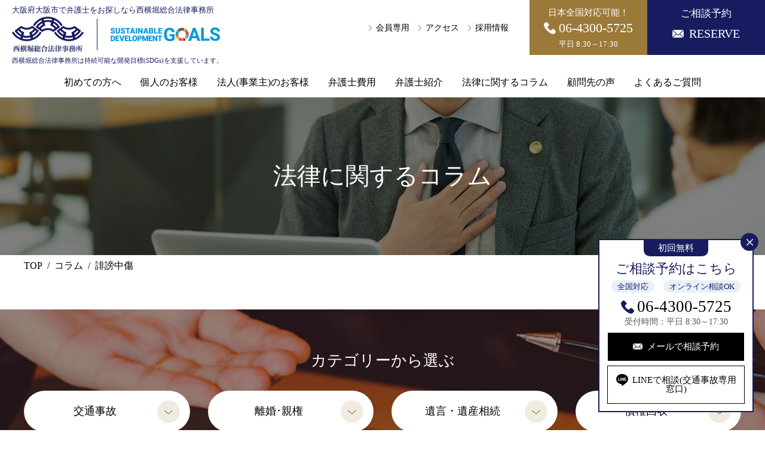

--- FILE ---
content_type: text/html; charset=UTF-8
request_url: https://nishiyokobori-lawoffice.jp/column_category/slander/
body_size: 8692
content:
<!doctype html>
<html dir="ltr" lang="ja" prefix="og: https://ogp.me/ns#">
<head>
  <meta charset="UTF-8">
  <meta name="viewport" content="width=device-width, initial-scale=1">
  <meta name="format-detection" content="telephone=no">
  <title>誹謗中傷 - 西横堀総合法律事務所</title>

		<!-- All in One SEO 4.9.3 - aioseo.com -->
	<meta name="robots" content="max-image-preview:large" />
	<link rel="canonical" href="https://nishiyokobori-lawoffice.jp/column_category/slander/" />
	<meta name="generator" content="All in One SEO (AIOSEO) 4.9.3" />
		<script type="application/ld+json" class="aioseo-schema">
			{"@context":"https:\/\/schema.org","@graph":[{"@type":"BreadcrumbList","@id":"https:\/\/nishiyokobori-lawoffice.jp\/column_category\/slander\/#breadcrumblist","itemListElement":[{"@type":"ListItem","@id":"https:\/\/nishiyokobori-lawoffice.jp#listItem","position":1,"name":"\u30db\u30fc\u30e0","item":"https:\/\/nishiyokobori-lawoffice.jp","nextItem":{"@type":"ListItem","@id":"https:\/\/nishiyokobori-lawoffice.jp\/column_category\/slander\/#listItem","name":"\u8ab9\u8b17\u4e2d\u50b7"}},{"@type":"ListItem","@id":"https:\/\/nishiyokobori-lawoffice.jp\/column_category\/slander\/#listItem","position":2,"name":"\u8ab9\u8b17\u4e2d\u50b7","previousItem":{"@type":"ListItem","@id":"https:\/\/nishiyokobori-lawoffice.jp#listItem","name":"\u30db\u30fc\u30e0"}}]},{"@type":"CollectionPage","@id":"https:\/\/nishiyokobori-lawoffice.jp\/column_category\/slander\/#collectionpage","url":"https:\/\/nishiyokobori-lawoffice.jp\/column_category\/slander\/","name":"\u8ab9\u8b17\u4e2d\u50b7 - \u897f\u6a2a\u5800\u7dcf\u5408\u6cd5\u5f8b\u4e8b\u52d9\u6240","inLanguage":"ja","isPartOf":{"@id":"https:\/\/nishiyokobori-lawoffice.jp\/#website"},"breadcrumb":{"@id":"https:\/\/nishiyokobori-lawoffice.jp\/column_category\/slander\/#breadcrumblist"}},{"@type":"Organization","@id":"https:\/\/nishiyokobori-lawoffice.jp\/#organization","name":"\u897f\u6a2a\u5800\u7dcf\u5408\u6cd5\u5f8b\u4e8b\u52d9\u6240","description":"\u5927\u962a\u5e9c\u5927\u962a\u5e02\u3067\u5f01\u8b77\u58eb\u3092\u304a\u63a2\u3057\u306a\u3089\u897f\u6a2a\u5800\u7dcf\u5408\u6cd5\u5f8b\u4e8b\u52d9\u6240","url":"https:\/\/nishiyokobori-lawoffice.jp\/"},{"@type":"WebSite","@id":"https:\/\/nishiyokobori-lawoffice.jp\/#website","url":"https:\/\/nishiyokobori-lawoffice.jp\/","name":"\u897f\u6a2a\u5800\u7dcf\u5408\u6cd5\u5f8b\u4e8b\u52d9\u6240","description":"\u5927\u962a\u5e9c\u5927\u962a\u5e02\u3067\u5f01\u8b77\u58eb\u3092\u304a\u63a2\u3057\u306a\u3089\u897f\u6a2a\u5800\u7dcf\u5408\u6cd5\u5f8b\u4e8b\u52d9\u6240","inLanguage":"ja","publisher":{"@id":"https:\/\/nishiyokobori-lawoffice.jp\/#organization"}}]}
		</script>
		<!-- All in One SEO -->

<script type="text/javascript" id="wpp-js" src="https://nishiyokobori-lawoffice.jp/wp/wp-content/plugins/wordpress-popular-posts/assets/js/wpp.min.js?ver=7.3.6" data-sampling="0" data-sampling-rate="100" data-api-url="https://nishiyokobori-lawoffice.jp/wp-json/wordpress-popular-posts" data-post-id="0" data-token="94462e9a8f" data-lang="0" data-debug="0"></script>
<link rel="alternate" type="application/rss+xml" title="西横堀総合法律事務所 &raquo; 誹謗中傷 コラムのカテゴリー のフィード" href="https://nishiyokobori-lawoffice.jp/column_category/slander/feed/" />
<style id='wp-img-auto-sizes-contain-inline-css' type='text/css'>
img:is([sizes=auto i],[sizes^="auto," i]){contain-intrinsic-size:3000px 1500px}
/*# sourceURL=wp-img-auto-sizes-contain-inline-css */
</style>
<style id='classic-theme-styles-inline-css' type='text/css'>
/*! This file is auto-generated */
.wp-block-button__link{color:#fff;background-color:#32373c;border-radius:9999px;box-shadow:none;text-decoration:none;padding:calc(.667em + 2px) calc(1.333em + 2px);font-size:1.125em}.wp-block-file__button{background:#32373c;color:#fff;text-decoration:none}
/*# sourceURL=/wp-includes/css/classic-themes.min.css */
</style>
<link rel='stylesheet' id='wordpress-popular-posts-css-css' href='https://nishiyokobori-lawoffice.jp/wp/wp-content/plugins/wordpress-popular-posts/assets/css/wpp.css?ver=7.3.6' type='text/css' media='all' />
<link rel="https://api.w.org/" href="https://nishiyokobori-lawoffice.jp/wp-json/" /><link rel="alternate" title="JSON" type="application/json" href="https://nishiyokobori-lawoffice.jp/wp-json/wp/v2/column_category/15" />            <style id="wpp-loading-animation-styles">@-webkit-keyframes bgslide{from{background-position-x:0}to{background-position-x:-200%}}@keyframes bgslide{from{background-position-x:0}to{background-position-x:-200%}}.wpp-widget-block-placeholder,.wpp-shortcode-placeholder{margin:0 auto;width:60px;height:3px;background:#dd3737;background:linear-gradient(90deg,#dd3737 0%,#571313 10%,#dd3737 100%);background-size:200% auto;border-radius:3px;-webkit-animation:bgslide 1s infinite linear;animation:bgslide 1s infinite linear}</style>
            <link rel="icon" href="https://nishiyokobori-lawoffice.jp/wp/wp-content/uploads/2022/10/cropped-nishiyokobori-lawoffice-fabicon-32x32.png" sizes="32x32" />
<link rel="icon" href="https://nishiyokobori-lawoffice.jp/wp/wp-content/uploads/2022/10/cropped-nishiyokobori-lawoffice-fabicon-192x192.png" sizes="192x192" />
<link rel="apple-touch-icon" href="https://nishiyokobori-lawoffice.jp/wp/wp-content/uploads/2022/10/cropped-nishiyokobori-lawoffice-fabicon-180x180.png" />
<meta name="msapplication-TileImage" content="https://nishiyokobori-lawoffice.jp/wp/wp-content/uploads/2022/10/cropped-nishiyokobori-lawoffice-fabicon-270x270.png" />
<noscript><style id="rocket-lazyload-nojs-css">.rll-youtube-player, [data-lazy-src]{display:none !important;}</style></noscript>  <link rel="apple-touch-icon" type="image/png" href="https://nishiyokobori-lawoffice.jp/wp/wp-content/themes/nishiyokobori-lawoffice/img/icon/apple-touch-icon-180x180.png">
  <link rel="icon" type="image/png" href="https://nishiyokobori-lawoffice.jp/wp/wp-content/themes/nishiyokobori-lawoffice/img/icon/icon-192x192.png">
  <link rel="stylesheet" href="https://nishiyokobori-lawoffice.jp/wp/wp-content/themes/nishiyokobori-lawoffice/firstview.css?ver=20260129">
<!-- Google Tag Manager -->
<script>(function(w,d,s,l,i){w[l]=w[l]||[];w[l].push({'gtm.start':
new Date().getTime(),event:'gtm.js'});var f=d.getElementsByTagName(s)[0],
j=d.createElement(s),dl=l!='dataLayer'?'&l='+l:'';j.async=true;j.src=
'https://www.googletagmanager.com/gtm.js?id='+i+dl;f.parentNode.insertBefore(j,f);
})(window,document,'script','dataLayer','GTM-5CMBSJM');</script>
<!-- End Google Tag Manager -->
<style id='global-styles-inline-css' type='text/css'>
:root{--wp--preset--aspect-ratio--square: 1;--wp--preset--aspect-ratio--4-3: 4/3;--wp--preset--aspect-ratio--3-4: 3/4;--wp--preset--aspect-ratio--3-2: 3/2;--wp--preset--aspect-ratio--2-3: 2/3;--wp--preset--aspect-ratio--16-9: 16/9;--wp--preset--aspect-ratio--9-16: 9/16;--wp--preset--color--black: #333333;--wp--preset--color--cyan-bluish-gray: #abb8c3;--wp--preset--color--white: #ffffff;--wp--preset--color--pale-pink: #f78da7;--wp--preset--color--vivid-red: #cf2e2e;--wp--preset--color--luminous-vivid-orange: #ff6900;--wp--preset--color--luminous-vivid-amber: #fcb900;--wp--preset--color--light-green-cyan: #7bdcb5;--wp--preset--color--vivid-green-cyan: #00d084;--wp--preset--color--pale-cyan-blue: #8ed1fc;--wp--preset--color--vivid-cyan-blue: #0693e3;--wp--preset--color--vivid-purple: #9b51e0;--wp--preset--color--red: #cb4829;--wp--preset--color--blue: #2d5672;--wp--preset--color--orange: #e4a225;--wp--preset--color--gray: #666666;--wp--preset--gradient--vivid-cyan-blue-to-vivid-purple: linear-gradient(135deg,rgb(6,147,227) 0%,rgb(155,81,224) 100%);--wp--preset--gradient--light-green-cyan-to-vivid-green-cyan: linear-gradient(135deg,rgb(122,220,180) 0%,rgb(0,208,130) 100%);--wp--preset--gradient--luminous-vivid-amber-to-luminous-vivid-orange: linear-gradient(135deg,rgb(252,185,0) 0%,rgb(255,105,0) 100%);--wp--preset--gradient--luminous-vivid-orange-to-vivid-red: linear-gradient(135deg,rgb(255,105,0) 0%,rgb(207,46,46) 100%);--wp--preset--gradient--very-light-gray-to-cyan-bluish-gray: linear-gradient(135deg,rgb(238,238,238) 0%,rgb(169,184,195) 100%);--wp--preset--gradient--cool-to-warm-spectrum: linear-gradient(135deg,rgb(74,234,220) 0%,rgb(151,120,209) 20%,rgb(207,42,186) 40%,rgb(238,44,130) 60%,rgb(251,105,98) 80%,rgb(254,248,76) 100%);--wp--preset--gradient--blush-light-purple: linear-gradient(135deg,rgb(255,206,236) 0%,rgb(152,150,240) 100%);--wp--preset--gradient--blush-bordeaux: linear-gradient(135deg,rgb(254,205,165) 0%,rgb(254,45,45) 50%,rgb(107,0,62) 100%);--wp--preset--gradient--luminous-dusk: linear-gradient(135deg,rgb(255,203,112) 0%,rgb(199,81,192) 50%,rgb(65,88,208) 100%);--wp--preset--gradient--pale-ocean: linear-gradient(135deg,rgb(255,245,203) 0%,rgb(182,227,212) 50%,rgb(51,167,181) 100%);--wp--preset--gradient--electric-grass: linear-gradient(135deg,rgb(202,248,128) 0%,rgb(113,206,126) 100%);--wp--preset--gradient--midnight: linear-gradient(135deg,rgb(2,3,129) 0%,rgb(40,116,252) 100%);--wp--preset--font-size--small: 13px;--wp--preset--font-size--medium: 20px;--wp--preset--font-size--large: 36px;--wp--preset--font-size--x-large: 42px;--wp--preset--spacing--20: 0.44rem;--wp--preset--spacing--30: 0.67rem;--wp--preset--spacing--40: 1rem;--wp--preset--spacing--50: 1.5rem;--wp--preset--spacing--60: 2.25rem;--wp--preset--spacing--70: 3.38rem;--wp--preset--spacing--80: 5.06rem;--wp--preset--shadow--natural: 6px 6px 9px rgba(0, 0, 0, 0.2);--wp--preset--shadow--deep: 12px 12px 50px rgba(0, 0, 0, 0.4);--wp--preset--shadow--sharp: 6px 6px 0px rgba(0, 0, 0, 0.2);--wp--preset--shadow--outlined: 6px 6px 0px -3px rgb(255, 255, 255), 6px 6px rgb(0, 0, 0);--wp--preset--shadow--crisp: 6px 6px 0px rgb(0, 0, 0);}:where(.is-layout-flex){gap: 0.5em;}:where(.is-layout-grid){gap: 0.5em;}body .is-layout-flex{display: flex;}.is-layout-flex{flex-wrap: wrap;align-items: center;}.is-layout-flex > :is(*, div){margin: 0;}body .is-layout-grid{display: grid;}.is-layout-grid > :is(*, div){margin: 0;}:where(.wp-block-columns.is-layout-flex){gap: 2em;}:where(.wp-block-columns.is-layout-grid){gap: 2em;}:where(.wp-block-post-template.is-layout-flex){gap: 1.25em;}:where(.wp-block-post-template.is-layout-grid){gap: 1.25em;}.has-black-color{color: var(--wp--preset--color--black) !important;}.has-cyan-bluish-gray-color{color: var(--wp--preset--color--cyan-bluish-gray) !important;}.has-white-color{color: var(--wp--preset--color--white) !important;}.has-pale-pink-color{color: var(--wp--preset--color--pale-pink) !important;}.has-vivid-red-color{color: var(--wp--preset--color--vivid-red) !important;}.has-luminous-vivid-orange-color{color: var(--wp--preset--color--luminous-vivid-orange) !important;}.has-luminous-vivid-amber-color{color: var(--wp--preset--color--luminous-vivid-amber) !important;}.has-light-green-cyan-color{color: var(--wp--preset--color--light-green-cyan) !important;}.has-vivid-green-cyan-color{color: var(--wp--preset--color--vivid-green-cyan) !important;}.has-pale-cyan-blue-color{color: var(--wp--preset--color--pale-cyan-blue) !important;}.has-vivid-cyan-blue-color{color: var(--wp--preset--color--vivid-cyan-blue) !important;}.has-vivid-purple-color{color: var(--wp--preset--color--vivid-purple) !important;}.has-black-background-color{background-color: var(--wp--preset--color--black) !important;}.has-cyan-bluish-gray-background-color{background-color: var(--wp--preset--color--cyan-bluish-gray) !important;}.has-white-background-color{background-color: var(--wp--preset--color--white) !important;}.has-pale-pink-background-color{background-color: var(--wp--preset--color--pale-pink) !important;}.has-vivid-red-background-color{background-color: var(--wp--preset--color--vivid-red) !important;}.has-luminous-vivid-orange-background-color{background-color: var(--wp--preset--color--luminous-vivid-orange) !important;}.has-luminous-vivid-amber-background-color{background-color: var(--wp--preset--color--luminous-vivid-amber) !important;}.has-light-green-cyan-background-color{background-color: var(--wp--preset--color--light-green-cyan) !important;}.has-vivid-green-cyan-background-color{background-color: var(--wp--preset--color--vivid-green-cyan) !important;}.has-pale-cyan-blue-background-color{background-color: var(--wp--preset--color--pale-cyan-blue) !important;}.has-vivid-cyan-blue-background-color{background-color: var(--wp--preset--color--vivid-cyan-blue) !important;}.has-vivid-purple-background-color{background-color: var(--wp--preset--color--vivid-purple) !important;}.has-black-border-color{border-color: var(--wp--preset--color--black) !important;}.has-cyan-bluish-gray-border-color{border-color: var(--wp--preset--color--cyan-bluish-gray) !important;}.has-white-border-color{border-color: var(--wp--preset--color--white) !important;}.has-pale-pink-border-color{border-color: var(--wp--preset--color--pale-pink) !important;}.has-vivid-red-border-color{border-color: var(--wp--preset--color--vivid-red) !important;}.has-luminous-vivid-orange-border-color{border-color: var(--wp--preset--color--luminous-vivid-orange) !important;}.has-luminous-vivid-amber-border-color{border-color: var(--wp--preset--color--luminous-vivid-amber) !important;}.has-light-green-cyan-border-color{border-color: var(--wp--preset--color--light-green-cyan) !important;}.has-vivid-green-cyan-border-color{border-color: var(--wp--preset--color--vivid-green-cyan) !important;}.has-pale-cyan-blue-border-color{border-color: var(--wp--preset--color--pale-cyan-blue) !important;}.has-vivid-cyan-blue-border-color{border-color: var(--wp--preset--color--vivid-cyan-blue) !important;}.has-vivid-purple-border-color{border-color: var(--wp--preset--color--vivid-purple) !important;}.has-vivid-cyan-blue-to-vivid-purple-gradient-background{background: var(--wp--preset--gradient--vivid-cyan-blue-to-vivid-purple) !important;}.has-light-green-cyan-to-vivid-green-cyan-gradient-background{background: var(--wp--preset--gradient--light-green-cyan-to-vivid-green-cyan) !important;}.has-luminous-vivid-amber-to-luminous-vivid-orange-gradient-background{background: var(--wp--preset--gradient--luminous-vivid-amber-to-luminous-vivid-orange) !important;}.has-luminous-vivid-orange-to-vivid-red-gradient-background{background: var(--wp--preset--gradient--luminous-vivid-orange-to-vivid-red) !important;}.has-very-light-gray-to-cyan-bluish-gray-gradient-background{background: var(--wp--preset--gradient--very-light-gray-to-cyan-bluish-gray) !important;}.has-cool-to-warm-spectrum-gradient-background{background: var(--wp--preset--gradient--cool-to-warm-spectrum) !important;}.has-blush-light-purple-gradient-background{background: var(--wp--preset--gradient--blush-light-purple) !important;}.has-blush-bordeaux-gradient-background{background: var(--wp--preset--gradient--blush-bordeaux) !important;}.has-luminous-dusk-gradient-background{background: var(--wp--preset--gradient--luminous-dusk) !important;}.has-pale-ocean-gradient-background{background: var(--wp--preset--gradient--pale-ocean) !important;}.has-electric-grass-gradient-background{background: var(--wp--preset--gradient--electric-grass) !important;}.has-midnight-gradient-background{background: var(--wp--preset--gradient--midnight) !important;}.has-small-font-size{font-size: var(--wp--preset--font-size--small) !important;}.has-medium-font-size{font-size: var(--wp--preset--font-size--medium) !important;}.has-large-font-size{font-size: var(--wp--preset--font-size--large) !important;}.has-x-large-font-size{font-size: var(--wp--preset--font-size--x-large) !important;}
/*# sourceURL=global-styles-inline-css */
</style>
</head>
<body id="body">
<!-- Google Tag Manager (noscript) -->
<noscript><iframe src="https://www.googletagmanager.com/ns.html?id=GTM-5CMBSJM"
height="0" width="0" style="display:none;visibility:hidden"></iframe></noscript>
<!-- End Google Tag Manager (noscript) -->
<header id="header" class="header">
  <div class="header__head">
    <div class="header__head-logo-wrap">
      <div class="header__h1-wrap">
        <h1 class="header__h1">
          大阪府大阪市で弁護士をお探しなら西横堀総合法律事務所        </h1>
      </div>
      <a class="header__logo-wrap" href="https://nishiyokobori-lawoffice.jp/">
        <img class="header__logo" src="https://nishiyokobori-lawoffice.jp/wp/wp-content/themes/nishiyokobori-lawoffice/img/logo.png" alt="大阪市の弁護士事務所「西横堀総合法律事務所」のロゴ" width="348" height="59" data-no-lazy="1">
        <p class="header__logo-text">
          西横堀総合法律事務所は持続可能な開発目標(SDGs)を支援しています。
        </p>
      </a>
    </div>
    <div class="header__link-wrap">
      <nav class="header__head-nav">
        <ul class="header__head-nav-list">
          <li class="header__head-nav-item">
            <a class="header__head-nav-link" href="https://nishiyokobori-lawoffice.jp/mypage/">
              会員専用
            </a>
          </li>
          <li class="header__head-nav-item">
            <a class="header__head-nav-link" href="https://nishiyokobori-lawoffice.jp/office/#access">
              アクセス
            </a>
          </li>
          <li class="header__head-nav-item">
            <a class="header__head-nav-link" href="https://nishiyokobori-lawoffice.jp/recruit-staff/">
              採用情報
            </a>
          </li>
        </ul>
      </nav>
      <a class="header__tel-link" href="tel:06-4300-5725">
        日本全国対応可能！<br>
        <span class="header__tel-link-text1">06-4300-5725</span><br>
        <span class="header__tel-link-text2">平日 8:30～17:30</span>
      </a>
      <a class="header__tel-link-sp" href="tel:06-4300-5725">
        TEL
      </a>
      <a class="header__consultation-link" href="https://nishiyokobori-lawoffice.jp/consultation/">
        ご相談予約<br>
        <span class="header__consultation-text">RESERVE</span>
      </a>
      <a class="header__menu-sp js-menu" href="#">
        <span class="header__menu-link">
          <span></span>
          <span></span>
          <span></span>
        </span>
        <span class="header__menu-text">MENU</span>
      </a>
    </div>
  </div>
  <nav class="header__bottom">
    <div class="header__nav-close">
      <a class="header__menu-sp-close js-menu" href="#">
        <span class="header__menu-close-link">
          <span></span>
          <span></span>
        </span>
        <span class="header__menu-close-text">CLOSE</span>
      </a>
    </div>
    <ul class="header__nav-list">
      <li class="header__nav-item">
        <a class="header__nav-link" href="https://nishiyokobori-lawoffice.jp/office/">
          初めての方へ
        </a>
      </li>
      <li class="header__nav-item">
        <a class="header__nav-link" href="https://nishiyokobori-lawoffice.jp/kojin/">
          個人のお客様
        </a>
      </li>
      <li class="header__nav-item">
        <a class="header__nav-link" href="https://nishiyokobori-lawoffice.jp/houjin/">
          法人(事業主)のお客様
        </a>
      </li>
      <li class="header__nav-item">
        <a class="header__nav-link" href="https://nishiyokobori-lawoffice.jp/fee/">
          弁護士費用
        </a>
      </li>
      <li class="header__nav-item">
        <a class="header__nav-link" href="https://nishiyokobori-lawoffice.jp/lawyer/">
          弁護士紹介
        </a>
      </li>
      <li class="header__nav-item">
        <a class="header__nav-link" href="https://nishiyokobori-lawoffice.jp/column/">
          法律に関するコラム
        </a>
      </li>
      <li class="header__nav-item">
        <a class="header__nav-link" href="https://nishiyokobori-lawoffice.jp/voice/">
          顧問先の声
        </a>
      </li>
      <li class="header__nav-item">
        <a class="header__nav-link" href="https://nishiyokobori-lawoffice.jp/faq/">
          よくあるご質問
        </a>
      </li>
      <li class="header__nav-item is-sp">
        <a class="header__nav-link" href="https://nishiyokobori-lawoffice.jp/mypage/">
          会員専用
        </a>
      </li>
    </ul>
    <div class="header__nav-bottom">
      <p class="header__nav-bottom-text">
        オンライン相談OK！
      </p>
      <a class="header__nav-button1" href="https://nishiyokobori-lawoffice.jp/consultation/">
        <span>メールで相談予約</span>
      </a>
      <a class="header__nav-button2" href="https://lin.ee/3BNuOqu" target="_blank" rel="nofollow">
		  <span>LINEで相談<br>(交通事故専用窓口)</span>
      </a>
    </div>
  </nav>
</header>
<div class="eyecatch__page">
  <img class="eyecatch__page-img" src="https://nishiyokobori-lawoffice.jp/wp/wp-content/themes/nishiyokobori-lawoffice/img/eyecatch-default.jpg" data-no-lazy="1" alt="大阪府大阪市で弁護士をお探しなら西横堀総合法律事務所" width="1440" height="185">
  <p class="eyecatch__page-title">
    法律に関するコラム  </p>
</div>
<nav class="breadcrumbs">
<ol class="breadcrumbs__list" itemscope itemtype="http://schema.org/BreadcrumbList"><li class="breadcrumbs__item" itemprop="itemListElement" itemscope itemtype="http://schema.org/ListItem"><a class="breadcrumbs__link" href="https://nishiyokobori-lawoffice.jp/" itemprop="item"><span itemprop="name">TOP</span></a><meta itemprop="position" content="1"></li><li class="breadcrumbs__item" itemprop="itemListElement" itemscope itemtype="http://schema.org/ListItem"><a class="breadcrumbs__link" href="https://nishiyokobori-lawoffice.jp/column/" itemprop="item"><span itemprop="name">コラム</span></a><meta itemprop="position" content="2"></li><li class="breadcrumbs__item" itemprop="itemListElement" itemscope itemtype="http://schema.org/ListItem"><a class="breadcrumbs__link" href="https://nishiyokobori-lawoffice.jp/column_category/slander/" itemprop="item"><span itemprop="name">誹謗中傷</span></a><meta itemprop="position" content="3"></li></ol></nav>
<div class="cta-pc">
  <span class="cta-pc__close"></span>
  <span class="cta-pc__head">
    初回無料
  </span>
  <p class="cta-pc__title">
    ご相談予約はこちら
  </p>
  <p class="cta-pc__label-wrap">
    <span class="cta-pc__label">全国対応</span>
    <span class="cta-pc__label">オンライン相談OK</span>
  </p>
  <a class="cta-pc__tel" href="tel:06-4300-5725">
    06-4300-5725
  </a>
  <p class="cta-pc__text1">
    受付時間：平日 8:30～17:30
  </p>
  <a class="cta-pc__button1" href="https://nishiyokobori-lawoffice.jp/consultation/">
    <span>メールで相談予約</span>
  </a>
  <a class="cta-pc__button2" href="https://lin.ee/3BNuOqu" target="_blank" rel="nofollow">
	  <span>LINEで相談(交通事故専用窓口)</span>
  </a>
</div>
<ul class="cta-sp">
  <li class="cta-sp__item">
    <a class="cta-sp__line-link" href="https://lin.ee/3BNuOqu" target="_blank" rel="nofollow">
		LINEで相談<br>(交通事故専用窓口)
    </a>
  </li>
  <li class="cta-sp__item">
    <a class="cta-sp__book-link" href="https://nishiyokobori-lawoffice.jp/consultation/">
      メールで相談予約
    </a>
  </li>
  <li class="cta-sp__item">
    <a class="cta-sp__tel-link" href="tel:06-4300-5725">
      無料相談予約
    </a>
  </li>
</ul>
<main>
  <section class="page-link__wrap">
    <h2 class="page-link__title">
      カテゴリーから選ぶ
    </h2>
    <div class="page-link__list-wrap">
      <ul class="page-link__list page-link__list--col4">
        <li class="page-link__item">
          <a class="page-link__link" href="https://nishiyokobori-lawoffice.jp/column_category/traffic-accident/">
            交通事故
          </a>
        </li>
        <li class="page-link__item">
          <a class="page-link__link" href="https://nishiyokobori-lawoffice.jp/column_category/rikon/">
            離婚･親権
          </a>
        </li>
        <li class="page-link__item">
          <a class="page-link__link" href="https://nishiyokobori-lawoffice.jp/column_category/souzoku/">
            遺言・遺産相続
          </a>
        </li>
        <li class="page-link__item">
          <a class="page-link__link" href="https://nishiyokobori-lawoffice.jp/column_category/saiken/">
            債権回収
          </a>
        </li>
        <li class="page-link__item">
          <a class="page-link__link" href="https://nishiyokobori-lawoffice.jp/column_category/keiji/">
            刑事弁護
          </a>
        </li>
        <li class="page-link__item">
          <a class="page-link__link" href="https://nishiyokobori-lawoffice.jp/column_category/juvenile/">
            少年事件
          </a>
        </li>
        <li class="page-link__item">
          <a class="page-link__link" href="https://nishiyokobori-lawoffice.jp/column_category/adviser/">
            学校法人･保育園
          </a>
        </li>
        <li class="page-link__item">
          <a class="page-link__link" href="https://nishiyokobori-lawoffice.jp/column_category/estate/">
            不動産
          </a>
        </li>
        <li class="page-link__item">
          <a class="page-link__link" href="https://nishiyokobori-lawoffice.jp/column_category/regal/">
            契約書・リーガルチェック
          </a>
        </li>
        <li class="page-link__item">
          <a class="page-link__link" href="https://nishiyokobori-lawoffice.jp/column_category/labor/">
            労務問題
          </a>
        </li>
        <li class="page-link__item">
          <a class="page-link__link" href="https://nishiyokobori-lawoffice.jp/column_category/claim/">
            クレーム対応
          </a>
        </li>
        <li class="page-link__item">
          <a class="page-link__link" href="https://nishiyokobori-lawoffice.jp/column_category/copyright/">
            著作権
          </a>
        </li>
        <li class="page-link__item">
          <a class="page-link__link" href="https://nishiyokobori-lawoffice.jp/column_category/trademark/">
            商標権
          </a>
        </li>
        <li class="page-link__item">
          <a class="page-link__link" href="https://nishiyokobori-lawoffice.jp/column_category/slander/">
            誹謗中傷
          </a>
        </li>
        <li class="page-link__item">
          <a class="page-link__link" href="https://nishiyokobori-lawoffice.jp/column_category/franchise/">
            フランチャイズ
          </a>
        </li>
        <li class="page-link__item">
          <a class="page-link__link" href="https://nishiyokobori-lawoffice.jp/column_category/bankruptcy/">
            再生手続・法人破産
          </a>
        </li>
      </ul>
    </div>
  </section>
  <div class="archive-calumn__list-wrap">
    <h2 class="heading__first">
      誹謗中傷のコラム一覧
    </h2>
    <ul class="archive-calumn__list">
      <li class="archive-calumn__item--no-post">
        投稿がありません
      </li>
    </ul>
      </div>
</main>
<aside class="footer__aside">
  <section class="footer__aside-contact">
    <div class="footer__aside-head">
      <h2 class="footer__aside-head-title">
        今すぐ相談する
      </h2>
      <p class="footer__aside-head-text">
        お客様の心に寄り添うベストパートナーとして<br>
        安心できる環境や暮らしの実現を全力でサポートいたします。
      </p>
    </div>
    <div class="footer__aside-bottom">
      <div class="footer__aside-bottom-left">
        <a class="footer__aside-tel-link" href="tel:06-4300-5725">
          <p class="footer__aside-tel-text1">日本全国対応可能！</p>
          <p class="footer__aside-tel-text2">06-4300-5725</p>
          <p class="footer__aside-tel-text3">受付時間：平日 8:30～17:30</p>
        </a>
      </div>
      <div class="footer__aside-bottom-right">
        <p class="footer__aside-text">
          オンライン相談OK！
        </p>
        <a class="footer__aside-consultation-link" href="https://nishiyokobori-lawoffice.jp/consultation/">
          <span>メールで相談予約</span>
        </a>
        <a class="footer__aside-line-link" href="https://lin.ee/3BNuOqu" target="_blank" rel="nofollow">
			<span>LINEで相談<br>(交通事故専用窓口)</span>
        </a>
      </div>
    </div>
  </section>
</aside>
<footer class="footer">
  <div class="footer__inner">
    <div class="footer__info-wrap">
      <a class="footer__logo-link" href="https://nishiyokobori-lawoffice.jp/">
        <img src="data:image/svg+xml,%3Csvg%20xmlns='http://www.w3.org/2000/svg'%20viewBox='0%200%20192%2094'%3E%3C/svg%3E" alt="大阪市にある弁護士事務所のロゴ" width="192" height="94" data-lazy-src="https://nishiyokobori-lawoffice.jp/wp/wp-content/themes/nishiyokobori-lawoffice/img/logo2.png"><noscript><img src="https://nishiyokobori-lawoffice.jp/wp/wp-content/themes/nishiyokobori-lawoffice/img/logo2.png" alt="大阪市にある弁護士事務所のロゴ" width="192" height="94"></noscript>
      </a>
      <p class="footer__text">
        〒550-0003<br>
        大阪府大阪市西区京町堀1-4-22<br>
        肥後橋プラザビル10階
      </p>
      <a class="footer__tel-text" href="tel:06-4300-5725">06-4300-5725</a>
      <p class="footer__tel-text2">8:30 - 17:30(平日)</p>
      <a class="footer__button" href="https://nishiyokobori-lawoffice.jp/contact/"><span>お問い合わせ</span></a>
    </div>
    <div class="footer__nav-wrap">
      <ul class="footer__nav-list">
        <li class="footer__nav-item">
          <a class="footer__nav-link" href="https://nishiyokobori-lawoffice.jp/office/">
            初めての方へ
          </a>
        </li>
        <li class="footer__nav-item">
          <a class="footer__nav-link" href="https://nishiyokobori-lawoffice.jp/fee/">
            弁護士費用
          </a>
        </li>
        <li class="footer__nav-item">
          <a class="footer__nav-link" href="https://nishiyokobori-lawoffice.jp/lawyer/">
            弁護士紹介
          </a>
        </li>
        <li class="footer__nav-item">
          <a class="footer__nav-link" href="https://nishiyokobori-lawoffice.jp/faq/">
            よくあるご質問
          </a>
        </li>
        <li class="footer__nav-item">
          <a class="footer__nav-link" href="https://nishiyokobori-lawoffice.jp/voice/">
            顧問先の声
          </a>
        </li>
        <li class="footer__nav-item">
          <a class="footer__nav-link" href="https://nishiyokobori-lawoffice.jp/information/">
            新着情報
          </a>
        </li>
        <li class="footer__nav-item">
          <a class="footer__nav-link" href="https://nishiyokobori-lawoffice.jp/column/">
            法律に関するコラム
          </a>
        </li>
       <li class="footer__nav-item">
          <a class="footer__nav-link" href="https://nishiyokobori-lawoffice.jp/recruit-staff/">
            採用情報
          </a>
        </li>
      </ul>
      <ul class="footer__nav-list">
        <li class="footer__nav-item">
          <a class="footer__nav-link" href="https://nishiyokobori-lawoffice.jp/kojin/">
            個人のお客様
          </a>
        </li>
        <li class="footer__nav-item">
          <a class="footer__nav-link" href="https://nishiyokobori-lawoffice.jp/traffic-accident/">
            交通事故
          </a>
        </li>
        <li class="footer__nav-item">
          <a class="footer__nav-link" href="https://nishiyokobori-lawoffice.jp/rikon/">
            離婚・親権問題
          </a>
        </li>
        <li class="footer__nav-item">
          <a class="footer__nav-link" href="https://nishiyokobori-lawoffice.jp/keiji/">
            刑事弁護
          </a>
        </li>
        <li class="footer__nav-item">
          <a class="footer__nav-link" href="https://nishiyokobori-lawoffice.jp/juvenile/">
            少年事件
          </a>
        </li>
        <li class="footer__nav-item">
          <a class="footer__nav-link" href="https://nishiyokobori-lawoffice.jp/souzoku/">
            遺言・遺産相続
          </a>
        </li>
        <li class="footer__nav-item">
          <a class="footer__nav-link" href="https://nishiyokobori-lawoffice.jp/saiken/">
            債権回収
          </a>
        </li>
      </ul>
      <ul class="footer__nav-list">
        <li class="footer__nav-item">
          <a class="footer__nav-link" href="https://nishiyokobori-lawoffice.jp/houjin/">
            法人(事業主)のお客様
          </a>
        </li>
        <li class="footer__nav-item">
          <a class="footer__nav-link" href="https://nishiyokobori-lawoffice.jp/bankruptcy/">
            再生手続・事業再生
          </a>
        </li>
        <li class="footer__nav-item">
          <a class="footer__nav-link" href="https://nishiyokobori-lawoffice.jp/komon/">
            企業法務･顧問
          </a>
        </li>
        <li class="footer__nav-item child top">
          <a class="footer__nav-child-link" href="https://nishiyokobori-lawoffice.jp/komon/adviser/">
            学校法人･幼稚園･保育園
          </a>
        </li>
        <li class="footer__nav-item child">
          <a class="footer__nav-child-link" href="https://nishiyokobori-lawoffice.jp/komon/estate/">
            不動産
          </a>
        </li>
        <li class="footer__nav-item child">
          <a class="footer__nav-child-link" href="https://nishiyokobori-lawoffice.jp/komon/regal/">
            契約書・リーガルチェック
          </a>
        </li>
        <li class="footer__nav-item child">
          <a class="footer__nav-child-link" href="https://nishiyokobori-lawoffice.jp/komon/labor/">
            労務問題
          </a>
        </li>
        <li class="footer__nav-item child">
          <a class="footer__nav-child-link" href="https://nishiyokobori-lawoffice.jp/komon/claim/">
            クレーム対応
          </a>
        </li>
        <li class="footer__nav-item child">
          <a class="footer__nav-child-link" href="https://nishiyokobori-lawoffice.jp/komon/copyright/">
            著作権
          </a>
        </li>
        <li class="footer__nav-item child">
          <a class="footer__nav-child-link" href="https://nishiyokobori-lawoffice.jp/komon/trademark/">
            商標権侵害
          </a>
        </li>
        <li class="footer__nav-item child">
          <a class="footer__nav-child-link" href="https://nishiyokobori-lawoffice.jp/komon/slander/">
            誹謗中傷
          </a>
        </li>
        <li class="footer__nav-item child">
          <a class="footer__nav-child-link" href="https://nishiyokobori-lawoffice.jp/komon/franchise/">
            フランチャイズ
          </a>
        </li>
      </ul>
    </div>
    <div class="footer__copy-wrap">
      <a class="footer__copy-link" href="https://nishiyokobori-lawoffice.jp/privacy/">プライバシーポリシー</a>
      <small class="footer__copyright">
        <a class="footer__copyright-link" href="https://nishiyokobori-lawoffice.jp/">西横堀総合法律事務所</a> © All Rights Reserved. 
      </small>
    </div>
  </div>
</footer>
<script type="speculationrules">
{"prefetch":[{"source":"document","where":{"and":[{"href_matches":"/*"},{"not":{"href_matches":["/wp/wp-*.php","/wp/wp-admin/*","/wp/wp-content/uploads/*","/wp/wp-content/*","/wp/wp-content/plugins/*","/wp/wp-content/themes/nishiyokobori-lawoffice/*","/*\\?(.+)"]}},{"not":{"selector_matches":"a[rel~=\"nofollow\"]"}},{"not":{"selector_matches":".no-prefetch, .no-prefetch a"}}]},"eagerness":"conservative"}]}
</script>
<script>window.lazyLoadOptions = [{
                elements_selector: "img[data-lazy-src],.rocket-lazyload,iframe[data-lazy-src]",
                data_src: "lazy-src",
                data_srcset: "lazy-srcset",
                data_sizes: "lazy-sizes",
                class_loading: "lazyloading",
                class_loaded: "lazyloaded",
                threshold: 300,
                callback_loaded: function(element) {
                    if ( element.tagName === "IFRAME" && element.dataset.rocketLazyload == "fitvidscompatible" ) {
                        if (element.classList.contains("lazyloaded") ) {
                            if (typeof window.jQuery != "undefined") {
                                if (jQuery.fn.fitVids) {
                                    jQuery(element).parent().fitVids();
                                }
                            }
                        }
                    }
                }},{
				elements_selector: ".rocket-lazyload",
				data_src: "lazy-src",
				data_srcset: "lazy-srcset",
				data_sizes: "lazy-sizes",
				class_loading: "lazyloading",
				class_loaded: "lazyloaded",
				threshold: 300,
			}];
        window.addEventListener('LazyLoad::Initialized', function (e) {
            var lazyLoadInstance = e.detail.instance;

            if (window.MutationObserver) {
                var observer = new MutationObserver(function(mutations) {
                    var image_count = 0;
                    var iframe_count = 0;
                    var rocketlazy_count = 0;

                    mutations.forEach(function(mutation) {
                        for (var i = 0; i < mutation.addedNodes.length; i++) {
                            if (typeof mutation.addedNodes[i].getElementsByTagName !== 'function') {
                                continue;
                            }

                            if (typeof mutation.addedNodes[i].getElementsByClassName !== 'function') {
                                continue;
                            }

                            images = mutation.addedNodes[i].getElementsByTagName('img');
                            is_image = mutation.addedNodes[i].tagName == "IMG";
                            iframes = mutation.addedNodes[i].getElementsByTagName('iframe');
                            is_iframe = mutation.addedNodes[i].tagName == "IFRAME";
                            rocket_lazy = mutation.addedNodes[i].getElementsByClassName('rocket-lazyload');

                            image_count += images.length;
			                iframe_count += iframes.length;
			                rocketlazy_count += rocket_lazy.length;

                            if(is_image){
                                image_count += 1;
                            }

                            if(is_iframe){
                                iframe_count += 1;
                            }
                        }
                    } );

                    if(image_count > 0 || iframe_count > 0 || rocketlazy_count > 0){
                        lazyLoadInstance.update();
                    }
                } );

                var b      = document.getElementsByTagName("body")[0];
                var config = { childList: true, subtree: true };

                observer.observe(b, config);
            }
        }, false);</script><script data-no-minify="1" async src="https://nishiyokobori-lawoffice.jp/wp/wp-content/plugins/rocket-lazy-load/assets/js/16.1/lazyload.min.js"></script><script src="https://nishiyokobori-lawoffice.jp/wp/wp-content/themes/nishiyokobori-lawoffice/js/jquery.js"></script>
<script src="https://nishiyokobori-lawoffice.jp/wp/wp-content/themes/nishiyokobori-lawoffice/js/common.js?ver=20260129"></script>
<link rel="stylesheet" href="https://nishiyokobori-lawoffice.jp/wp/wp-content/themes/nishiyokobori-lawoffice/style.css?ver=20260129">
<script src="https://nishiyokobori-lawoffice.jp/wp/wp-content/themes/nishiyokobori-lawoffice/js/slick/slick.min.js"></script>
<link rel="stylesheet" href="https://nishiyokobori-lawoffice.jp/wp/wp-content/themes/nishiyokobori-lawoffice/js/slick/slick.css">
<script>
$(function () {
  var $slick = $('.column__list');

  if ($slick.children().length > 4) {
    $slick.slick({
      lazyLoad: 'ondemand',
      autoplay: false,
      infinite: true,
      cssEase: 'linear',
      arrows: true,
      dots: true,
      pauseOnHover: false,
      pauseOnDotsHover: false,
      slidesToShow: 4,
      slidesToScroll: 4,
      responsive: [
        {
          breakpoint: 768,
          settings: {
            slidesToShow: 2,
            slidesToScroll: 2,
          }
        }
      ]
    });
  }
});
</script>
<link rel="stylesheet" media="print" href="https://nishiyokobori-lawoffice.jp/wp/wp-content/themes/nishiyokobori-lawoffice/print.css?ver=20260129">
</body>
</html>


--- FILE ---
content_type: text/css
request_url: https://nishiyokobori-lawoffice.jp/wp/wp-content/themes/nishiyokobori-lawoffice/firstview.css?ver=20260129
body_size: 3286
content:
*,*::before,*::after{box-sizing:border-box;word-wrap:break-word}html,body,div,span,applet,object,iframe,h1,h2,h3,h4,h5,h6,p,blockquote,pre,a,abbr,acronym,address,big,cite,code,del,dfn,em,img,ins,kbd,q,s,samp,small,strike,strong,sub,sup,tt,var,b,u,i,center,dl,dt,dd,ol,ul,li,fieldset,form,label,legend,table,caption,tbody,tfoot,thead,tr,th,td,article,aside,canvas,details,embed,figure,figcaption,footer,header,hgroup,menu,nav,output,ruby,section,summary,time,mark,audio,video{margin:0;padding:0;border:0;font-size:100%;font:inherit;vertical-align:baseline}article,aside,details,figcaption,figure,footer,header,hgroup,menu,nav,section{display:block}body{line-height:1}ol,ul{list-style:none}blockquote,q{quotes:none}blockquote:before,blockquote:after,q:before,q:after{content:'';content:none}table{border-collapse:collapse;border-spacing:0}a{text-decoration:none}html{font-size:10px}body{font-size:1.6rem;font-family:"游ゴシック体", "游ゴシック", "Yu Gothic", YuGothic, serif;color:#000000}@media screen and (max-width: 767px){body.is-active::before{content:"";position:fixed;z-index:12;top:0;left:0;width:100vw;height:100vh;background-color:rgba(0,0,0,0.7)}}img{vertical-align:top;max-width:100%;width:100%;height:auto}.is-pc{display:none}.is-tb{display:none}.is-up-sp{display:none}.is-sp{display:none}@media screen and (min-width: 1025px){.is-pc{display:block}}@media screen and (max-width: 1024px){.is-tb{display:block}}@media screen and (min-width: 768px){.is-up-sp{display:block}}@media screen and (max-width: 767px){.is-sp{display:block}}.header{position:relative;width:100%;height:163px}.header__head{position:relative;display:flex;justify-content:space-between;align-items:flex-start;height:113px}.header__head-logo-wrap{margin-right:15px;margin-left:20px;padding-top:28px}.header__h1-wrap{position:absolute;top:10px;left:20px;display:-webkit-box;overflow:hidden;-webkit-line-clamp:1;-webkit-box-orient:vertical}.header__h1{font-size:1.3rem;color:#171c61}.header__logo-wrap{display:block;transition:opacity 0.3s}.header__logo-wrap:hover{opacity:0.7}.header__logo{display:block;width:348px;margin-bottom:9px}.header__logo-text{font-size:1.1rem;color:#171c61;white-space:nowrap}.header__link-wrap{display:flex;justify-content:flex-end;align-items:center}.header__head-nav{margin-right:35px}.header__head-nav-list{display:flex;justify-content:flex-end;align-items:center}.header__head-nav-item{margin-left:15px}.header__head-nav-link{display:inline-block;padding-left:12px;font-size:1.4rem;color:#000000;background-image:url(./img/icon/arrow.png);background-repeat:no-repeat;background-size:5px;background-position:left center;transition:opacity 0.3s}.header__head-nav-link:hover{opacity:0.7}.header__tel-link{display:block;width:197px;height:92px;padding-top:14px;color:#fff;font-size:1.5rem;text-align:center;background-color:#9b7939;transition:opacity 0.3s}.header__tel-link:hover{opacity:0.7}.header__tel-link-text1{display:inline-block;margin-top:8px;margin-bottom:9px;padding-left:25px;line-height:20px;font-size:2.2rem;color:#fff;background-image:url(./img/icon/phone.png);background-repeat:no-repeat;background-size:20px;background-position:left center}.header__tel-link-text2{font-size:1.3rem;color:#fff}.header__tel-link-sp{display:none}.header__consultation-link{display:block;width:197px;height:92px;padding-top:14px;color:#fff;font-size:1.7rem;text-align:center;background-color:#171c61;transition:opacity 0.3s}.header__consultation-link:hover{opacity:0.7}.header__consultation-text{display:inline-block;margin-top:15px;padding-left:28px;font-size:2rem;color:#fff;background-image:url(./img/icon/email.png);background-repeat:no-repeat;background-size:19px;background-position:left center}.header__bottom{position:absolute;z-index:9;left:0;width:100%;height:50px;padding:0 4px;background-color:#fff}#header.is-fixed .header__bottom{position:fixed;top:0}.header__nav-list{display:flex;justify-content:center;align-items:center;height:50px}.header__nav-item{margin:0 16px}.header__nav-link{display:block;font-size:1.6rem;color:#000000;transition:opacity 0.3s}.header__nav-link:hover{opacity:0.7}.header__menu-sp,.header__nav-close,.header__nav-bottom{display:none}@media screen and (min-width: 900px) and (max-width: 1129px){.header__nav-link{font-size:1.2rem}}@media screen and (min-width: 768px) and (max-width: 1079px){.header__head-nav{display:none}}@media screen and (min-width: 768px) and (max-width: 899px){.header__nav-item{margin:0 10px}.header__nav-link{font-size:1rem}}@media screen and (max-width: 767px){.header{height:94px}.header__head{align-items:center;width:100%;height:94px;padding-top:42px;background-color:#fff;box-shadow:1.338px 1.486px 27.84px 4.16px rgba(0,20,19,0.09)}#header.is-fixed .header__head{position:fixed;z-index:10;top:-42px;left:0}.header__h1-wrap{top:0;left:0;width:100%;height:42px;padding:6px 20px 0;background-color:#d9daed;-webkit-line-clamp:2}.header__h1{line-height:1.2em;font-size:1.2rem;display:-webkit-box;overflow:hidden;-webkit-line-clamp:2;-webkit-box-orient:vertical}.header__head-logo-wrap{margin-left:14px;padding-top:0}.header__logo{width:185px;margin-bottom:0}.header__tel-link-sp{display:block;width:48px;height:52px;padding-top:35px;font-size:1rem;color:#171c61;text-align:center;font-family:"游明朝体","Yu Mincho",YuMincho,serif;background-color:#fff;background-repeat:no-repeat;background-image:url(./img/icon/phone2.png);background-size:14px;background-position:top 7px center}.header__logo-text,.header__head-nav,.header__tel-link,.header__consultation-link{display:none}.header__menu-sp{position:relative;z-index:2;display:block;width:50px;height:52px;text-align:center;background-color:#171c61}.header__menu-link,.header__menu-link span{box-sizing:border-box}.header__menu-text{display:block;margin-top:10px;font-size:1rem;color:#fff;font-family:"游明朝体","Yu Mincho",YuMincho,serif}.header__menu-link{display:block;position:relative;width:27px;height:16px;margin:11px auto 0}.header__menu-link span{display:inline-block;position:absolute;left:0;width:100%;height:1px;background-color:#fff}.header__menu-link span:nth-of-type(1){top:0}.header__menu-link span:nth-of-type(2){top:8px}.header__menu-link span:nth-of-type(3){bottom:0}.header__bottom{z-index:13;top:0;right:0;left:unset;width:80%;height:100vh;padding:0 15px 80px;transform-origin:right;transform:scaleX(0);overflow-y:scroll}#body.is-active .header__bottom{transform:scaleX(1)}#body.is-loaded .header__bottom{transition:0.3s transform}.header__nav-close{display:block;padding:11px 0 18px}.header__menu-sp-close{position:relative;z-index:2;display:block;width:40px;height:30px;margin-left:auto;text-align:center}.header__menu-close-link,.header__menu-close-link span{transition:all .4s;box-sizing:border-box}.header__menu-close-text{display:block;margin-top:10px;font-size:1rem;color:#171c61;font-family:"游明朝体","Yu Mincho",YuMincho,serif}.header__menu-close-link{display:block;position:relative;width:27px;height:16px;margin:11px auto 0}.header__menu-close-link span{display:inline-block;position:absolute;left:0;width:100%;height:1px;background-color:#171c61}.header__menu-close-link span:nth-of-type(1){top:0;transform:translateY(8px) rotate(-45deg)}.header__menu-close-link span:nth-of-type(2){bottom:0;transform:translateY(-7px) rotate(45deg)}.header__nav-list{flex-wrap:wrap;height:unset;border-top:1px solid #cfcfcf}.header__nav-item{width:100%;margin:0;padding:18px 0 18px 6px;border-bottom:1px solid #cfcfcf;background-image:url(./img/icon/arrow2.png);background-repeat:no-repeat;background-position:right center;background-size:17px}.header__nav-bottom{display:block;max-width:225px;margin:32px auto 55px}.header__nav-bottom-text{margin-bottom:17px;font-size:1.7rem;text-align:center;color:#171c61}.header__nav-button1{display:block;margin-bottom:11px;padding:13px 10px;font-size:1.8rem;line-height:1.6em;color:#fff;background-color:#171c61;font-family:"游明朝体","Yu Mincho",YuMincho,serif;text-align:center}.header__nav-button1>span{color:#fff;padding-left:32px;background-image:url(./img/icon/email.png);background-repeat:no-repeat;background-size:21px;background-position:left center}.header__nav-button2{display:block;margin-bottom:11px;padding:13px 10px;font-size:1.8rem;line-height:1.6em;color:#fff;background-color:#9b7939;font-family:"游明朝体","Yu Mincho",YuMincho,serif;text-align:center}.header__nav-button2>span{color:#fff;padding:10px 0 10px 34px;background-image:url(./img/icon/line2.png);background-repeat:no-repeat;background-size:25px;background-position:left center}}.eyecatch{position:relative}.eyecatch__box{position:absolute;left:0;bottom:0;display:flex;width:100%;height:210px}.eyecatch__pickup-wrap{width:26.8%;padding:30px 40px;background-color:#171c61}.eyecatch__pickup-title{margin-bottom:29px;color:#fff;font-size:2.7rem;font-family:"游明朝体","Yu Mincho",YuMincho,serif}.eyecatch__pickup-data{display:flex;align-items:center;margin-bottom:9px;color:#fff}.eyecatch__pickup-category{display:inline-block;margin-left:15px;padding:5px 15px;font-size:1.4rem;border:1px solid #fff}.eyecatch__pickup-article-title{display:-webkit-box;overflow:hidden;-webkit-line-clamp:2;-webkit-box-orient:vertical;color:#fff;line-height:1.9em}.eyecatch__news-wrap{width:73.2%;padding-top:26px;padding-left:28px;background-color:rgba(0,0,0,0.7)}.eyecatch__news-head{display:flex;align-items:center;margin-bottom:24px}.eyecatch__news-title{color:#fff;font-size:2.7rem;font-family:"游明朝体","Yu Mincho",YuMincho,serif}.eyecatch__news-tab-wrap{display:flex;margin-left:62px}.eyecatch__news-tab-link{display:inline-block;height:35px;margin-right:22px;padding:0 22px;line-height:35px;color:#fff;border-radius:18px;border:1px solid #b28a40;cursor:pointer}.eyecatch__news-tab-link.is-active{background-color:#b28a40}.eyecatch__news-item{margin-bottom:15px}.eyecatch__news-item--no-post{color:#fff}.eyecatch__news-link{display:flex;align-items:center;color:#fff}.eyecatch__news-date{display:inline-block;width:115px}.eyecatch__news-category{display:inline-block;margin-right:27px;padding:5px 15px;font-size:1.4rem;border:1px solid #fff}.eyecatch__page{position:relative}.eyecatch__page-title{position:absolute;top:50%;left:0;transform:translateY(-50%);width:100%;padding:0 20px;font-size:4rem;line-height:1.5em;color:#fff;text-align:center;font-family:"游明朝体","Yu Mincho",YuMincho,serif}.eyecatch__page-under-title{display:block;font-size:2.6rem}.eyecatch__child{position:relative}.eyecatch__child-wrap{position:absolute;top:50%;transform:translateY(-50%);width:100%;left:0;padding:0 20px;font-family:"游明朝体","Yu Mincho",YuMincho,serif;text-align:center}.eyecatch__child-title{margin-bottom:25px;font-size:4rem;line-height:1.6em;color:#fff}.eyecatch__child-text{margin-bottom:32px;font-size:2.8rem;line-height:1.8em;color:#fff}.eyecatch__child-underline{color:#f3ce88;text-decoration:underline}.eyecatch__child-list{display:flex;justify-content:center}.eyecatch__child-item{display:flex;align-items:center;justify-content:center;width:262px;height:58px;margin:0 -6px;padding:0 10px;font-size:2.5rem;line-height:1.6em;color:#fff;background-image:url(./img/bg4.png);background-repeat:no-repeat;background-position:center;background-size:100%}.eyecatch__child-item:nth-child(2){position:relative;z-index:2}@media screen and (min-width: 768px) and (max-width: 1029px){.eyecatch__pickup-wrap{padding:30px 20px}.eyecatch__pickup-category{padding:5px 10px;font-size:1rem}.eyecatch__news-tab-wrap{margin-left:30px}.eyecatch__news-tab-link{margin-right:15px;font-size:1.2rem;padding:0 15px}.eyecatch__child-title{margin-bottom:20px;font-size:3rem}.eyecatch__child-text{margin-bottom:25px;font-size:2.2rem;line-height:1.6em}}@media screen and (max-width: 767px){.eyecatch__box{position:relative;flex-wrap:wrap;height:unset;padding-top:142px;background-color:#f2f2f2}.eyecatch__pickup-wrap{position:absolute;top:-62px;left:0;width:78%;padding:27px 20px 17px}.eyecatch__pickup-title{margin-bottom:16px;font-size:1.8rem}.eyecatch__pickup-date{font-size:1.4rem}.eyecatch__pickup-article-title{font-size:1.4rem;line-height:1.7em}.eyecatch__news-wrap{width:100%;padding-top:0;padding-left:20px;padding-right:20px;background-color:unset}.eyecatch__news-head{justify-content:space-between;align-items:flex-start;margin-bottom:6px}.eyecatch__news-title{font-size:3rem;color:#000000}.eyecatch__news-tab-wrap{flex-wrap:wrap;justify-content:flex-end;margin-left:0}.eyecatch__news-tab-link{height:26px;margin-bottom:9px;margin-right:0;margin-left:12px;padding:0 11px;line-height:26px;font-size:1.3rem;background-color:#fff;color:#b28a40}.eyecatch__news-tab-link.is-active{color:#fff}.eyecatch__news-bottom{padding:30px 0 3px;background-color:#fff}.eyecatch__news-item{padding:0 20px 12px}.eyecatch__news-item--no-post{color:#000000;text-align:center;padding-bottom:30px}.eyecatch__news-item:not(:last-child){border-bottom:1px solid #f2f2f2}.eyecatch__news-link{flex-wrap:wrap;color:#000000}.eyecatch__news-date{width:auto;margin-right:13px;font-size:1.4rem}.eyecatch__news-category{margin-right:0;border-color:#000000}.eyecatch__news-article-title{margin-top:9px;width:100%}.eyecatch__page-title{font-size:2rem}.eyecatch__page-under-title{font-size:1.4rem}.eyecatch__child{overflow:hidden}.eyecatch__child-img{margin:0 -40px;max-width:unset;width:calc(100% + 80px)}.eyecatch__child-title{margin-bottom:10px;font-size:2rem;line-height:1.4em}.eyecatch__child-text{margin-bottom:10px;font-size:1.4rem;line-height:1.4em}.eyecatch__child-item{width:120px;height:26px;margin:0 -4px;font-size:1.4rem}}


--- FILE ---
content_type: text/css
request_url: https://nishiyokobori-lawoffice.jp/wp/wp-content/themes/nishiyokobori-lawoffice/style.css?ver=20260129
body_size: 13372
content:
.article__content h2{padding-left:20px;font-size:2.8rem;line-height:1.8em;border-left:2px solid #9b7939;font-family:"游明朝体","Yu Mincho",YuMincho,serif}@media screen and (max-width: 767px){.article__content h2{font-size:2.1rem;border-radius:1px}}.heading__second,.article__content h3{padding:0 0 5px 6px;font-size:2.8rem;line-height:1.6em;color:#666666;border-bottom:2px solid #171c61}@media screen and (max-width: 767px){.heading__second,.article__content h3{font-size:2rem;border-width:1px}}.heading__third,.article__content h4{font-size:2.6rem;line-height:1.6em;color:#171c61}@media screen and (max-width: 767px){.heading__third,.article__content h4{font-size:1.8rem}}.heading__fourth,.article__content h5{font-size:2rem;line-height:1.6em}@media screen and (max-width: 767px){.heading__fourth,.article__content h5{font-size:1.8rem}}.heading__fifth,.article__content h6{font-size:1.8rem;line-height:1.6em}@media screen and (max-width: 767px){.heading__fifth,.article__content h6{font-size:1.6rem}}.article__content ul.wp-block-list,.list{margin-left:20px;list-style:disc;line-height:1.6em}.button{position:relative;display:inline-block;width:100%;padding:20px 34px;color:#000000;font-size:1.9rem;line-height:1.5em;border:2px solid #000000;border-radius:0;text-align:center;text-decoration:none;outline:none;cursor:pointer;-webkit-appearance:none;background-color:#fff;transition:ease 0.2s;overflow:hidden}.button>*{position:relative;z-index:3;color:#000000}.button:hover>*{color:#fff}.button::before{content:'';position:absolute;top:0;left:0;z-index:2;background:#000000;width:100%;height:100%;transition:transform 0.6s cubic-bezier(0.8, 0, 0.2, 1) 0s;transform:scale(0, 1);transform-origin:right top}.button:hover::before{transform-origin:left top;transform:scale(1, 1)}@media screen and (max-width: 767px){.button{padding:12px 10px;border-width:1px}}.button__normal,.article__content .wp-block-button__link{position:relative;display:inline-block;width:100%;padding:20px 34px;color:#000000;font-size:1.9rem;line-height:1.5em;border:2px solid #000000;border-radius:0;text-align:center;text-decoration:none;outline:none;cursor:pointer;-webkit-appearance:none;background-color:#fff;transition:ease 0.3s}.button__normal:hover,.article__content .wp-block-button__link:hover{background-color:#000000;color:#fff}@media screen and (max-width: 767px){.button__normal,.article__content .wp-block-button__link{padding:12px 10px;border-width:1px;font-size:1.6rem}}.article__content table,.table{width:100%;border-top:2px solid #171c61;table-layout:fixed;background-color:#fff}.article__content table tr,.table tr{line-height:1.6em;border-bottom:1px solid #bebebf}.article__content table tr>*,.table tr>*{padding:13px;vertical-align:middle;text-align:center}.article__content table tr>th,.table tr>th{color:#171c61;background-color:#ededf8}.article__content table tr>td,.table tr>td{font-size:1.7rem}@media screen and (max-width: 767px){.article__content table tr>th,.table tr>th{font-size:1.3rem}.article__content table tr>td,.table tr>td{font-size:1.1rem}}.link,.article__content a:not(.wp-block-button__link){color:#204284;cursor:pointer;font-weight:normal;border:none;background-color:transparent;text-decoration:underline;transition:opacity 0.3s}.link:hover,.article__content a:hover:not(.wp-block-button__link){opacity:0.7}.link--arrow{display:inline-block;padding-right:32px;padding-top:2px;padding-bottom:2px;color:#493333;text-decoration:none;cursor:pointer;font-weight:normal;border:none;background-color:transparent;background-image:url(./img/icon/arrow8.png);background-repeat:no-repeat;background-size:19px;background-position:right center}.link--arrow:hover{text-decoration:underline}.article__content ol.wp-block-list,.ordered-list{padding-left:20px;line-height:1.4em;list-style:decimal}.article__content ol.wp-block-list>li:not(:last-child),.ordered-list>li:not(:last-child){margin-bottom:10px}.article__content strong{font-weight:bold}.article__content iframe,.iframe{width:100%;height:400px}.article__content .wp-block-button{display:table;min-width:290px}.article__content .aligncenter.wp-block-button{margin:0 auto}.l-main{max-width:1240px;margin:0 auto 100px;padding:0 20px}.l-2col{display:flex;flex-wrap:wrap;max-width:1240px;margin:0 auto 45px;padding:0 20px}.l-2col__main{width:calc(100% - 348px);padding-right:4%}.l-2col__aside{position:relative;width:348px}@media screen and (min-width: 768px) and (max-width: 899px){.l-2col__main{width:calc(100% - 280px)}.l-2col__aside{position:relative;width:280px}}@media screen and (max-width: 767px){.l-main{margin:0 auto 60px}.l-2col{flex-wrap:wrap}.l-2col__main{width:100%;padding-right:0}.l-2col__aside{width:100%}}.l-button-wrap{max-width:442px;width:100%;padding:0 20px}.l-button-wrap--center{max-width:442px;width:100%;margin-right:auto;margin-left:auto;padding:0 20px}.l-button-wrap__list{display:flex;justify-content:center;margin-left:-20px}.l-button-wrap__list>*{margin-left:20px}@media screen and (max-width: 767px){.l-button-wrap{margin:0 auto}.l-button-wrap__list{flex-wrap:wrap;justify-content:center;margin-left:-15px}.l-button-wrap__list>*{margin-left:15px;margin-bottom:15px}}.l-margin__b20{margin-bottom:20px}.l-margin__b30{margin-bottom:30px}.l-margin__b40{margin-bottom:40px}.l-margin__b50{margin-bottom:50px}.l-margin__b80{margin-bottom:50px}@media screen and (max-width: 767px){.l-margin__b50{margin-bottom:30px}.l-margin__b80{margin-bottom:50px}}.breadcrumbs{margin-top:10px;margin-bottom:65px;padding:0 20px}.breadcrumbs__list{max-width:1200px;margin:0 auto}.breadcrumbs__item{display:inline-block;font-family:"游明朝体","Yu Mincho",YuMincho,serif}.breadcrumbs__item:not(:last-child)::after{content:"/";padding:0 8px}.breadcrumbs__link{color:#000;transition:opacity 0.3s}.breadcrumbs__link:hover{opacity:0.7}@media screen and (max-width: 767px){.breadcrumbs{margin-bottom:55px}.breadcrumbs__item{font-size:1.2rem}}.footer{padding:90px 20px 65px;background-color:#1c1d2d}.footer__aside-contact{position:relative;padding:236px 0 71px}.footer__aside-head{position:absolute;z-index:1;top:0;left:0;width:100%;height:390px;padding:87px 20px 0;color:#fff;text-align:center;background-image:url(./img/footer1.jpg);background-repeat:no-repeat;background-size:cover}.footer__aside-head-title{margin-bottom:20px;font-size:3.2rem;font-family:"游明朝体","Yu Mincho",YuMincho,serif}.footer__aside-head-text{line-height:1.6em}.footer__aside-bottom{position:relative;z-index:2;display:flex;max-width:1081px;margin:0 auto;padding:29px 49px;background-color:#171c61;box-shadow:1.338px 1.486px 27.84px 4.16px rgba(0,20,19,0.09)}.footer__aside-bottom-left{position:relative;display:flex;justify-content:center;align-items:center;width:50%;padding-right:50px;border-right:2px dotted #fff}.footer__aside-tel-link{display:block;text-align:center;font-family:"游明朝体","Yu Mincho",YuMincho,serif}.footer__aside-tel-text1{font-size:3.1rem;line-height:1.4em;color:#fff}.footer__aside-tel-text2{display:inline-block;padding-left:54px;font-size:4.6rem;line-height:1.4em;color:#fff;background-image:url(./img/icon/phone.png);background-repeat:no-repeat;background-size:42px;background-position:left center}.footer__aside-tel-text3{font-size:2.7rem;line-height:1.4em;color:#fff}.footer__aside-bottom-right{width:50%;padding-left:50px}.footer__aside-text{margin-bottom:15px;font-size:2.8rem;line-height:1.4em;color:#fff;font-family:"游明朝体","Yu Mincho",YuMincho,serif;text-align:center}.footer__aside-consultation-link{display:block;margin-bottom:14px;padding:21px 10px;font-size:2.2rem;line-height:1.6em;border:1px solid #fff;background-color:#000000;font-family:"游明朝体","Yu Mincho",YuMincho,serif;text-align:center}.footer__aside-consultation-link>span{color:#fff;padding-left:43px;background-image:url(./img/icon/email.png);background-repeat:no-repeat;background-size:26px;background-position:left center}.footer__aside-line-link{display:block;padding:21px 10px;font-size:2.2rem;line-height:1.6em;border:1px solid #000000;background-color:#fff;font-family:"游明朝体","Yu Mincho",YuMincho,serif;text-align:center}.footer__aside-line-link>span{color:#000000;padding:10px 0 10px 48px;background-image:url(./img/icon/line.png);background-repeat:no-repeat;background-size:32px;background-position:left center}.footer__aside-info{max-width:1440px;margin:0 auto 95px;display:flex}.footer__aside-info-left{width:50%;padding-left:20px;padding-right:20px}.footer__aside-info-inner{max-width:597px;margin-left:auto}.footer__aside-info-title{position:relative;padding-left:60px;font-size:3.2rem;margin-bottom:30px;font-family:"游明朝体","Yu Mincho",YuMincho,serif}.footer__aside-info-title::before{content:"";position:absolute;left:0;top:calc(50% - 1px);height:2px;width:43px;background-color:#cab895}.footer__aside-info-list{display:flex;flex-wrap:wrap;margin-bottom:23px}.footer__aside-info-list dt{width:115px;margin-bottom:22px;font-weight:bold;color:#171c61;line-height:1.8em}.footer__aside-info-list dd{width:calc(100% - 115px);margin-bottom:22px;line-height:1.8em}.footer__aside-info-right{width:50%}.footer__aside-info-iframe{width:100%;height:100%}.footer__inner{display:flex;flex-wrap:wrap;justify-content:space-between;max-width:1194px;margin:0 auto}.footer__info-wrap{margin-bottom:75px}.footer__logo-link{display:block;max-width:192px;margin-bottom:32px}.footer__text{margin-bottom:25px;line-height:1.6em;color:#fff}.footer__tel-text{display:inline-block;margin-bottom:8px;padding-left:36px;font-size:3rem;line-height:1.4em;color:#fff;background-image:url(./img/icon/phone.png);background-repeat:no-repeat;background-size:28px;background-position:left center;font-family:"游明朝体","Yu Mincho",YuMincho,serif}.footer__tel-text2{margin-bottom:50px;font-size:1.8rem;color:#fff;font-family:"游明朝体","Yu Mincho",YuMincho,serif}.footer__button{position:relative;display:block;width:269px;height:64px;line-height:64px;color:#000000;font-size:2rem;cursor:pointer;text-align:center;background-color:#fff;transition:ease 0.2s;overflow:hidden}.footer__button>*{position:relative;z-index:3;color:#000000}.footer__button:hover>*{color:#fff}.footer__button::before{content:'';position:absolute;top:0;left:0;z-index:2;background:#000000;width:100%;height:100%;transition:transform 0.6s cubic-bezier(0.8, 0, 0.2, 1) 0s;transform:scale(0, 1);transform-origin:right top}.footer__button:hover::before{transform-origin:left top;transform:scale(1, 1)}.footer__nav-wrap{max-width:740px;width:100%;margin-bottom:70px;display:flex}.footer__nav-list{width:33.3333%;padding-left:20px}.footer__nav-link{display:inline-block;margin-bottom:15px;font-size:1.8rem;font-weight:bold;line-height:1.6em;color:#fff;font-family:"游明朝体","Yu Mincho",YuMincho,serif}.footer__nav-child-link{display:inline-block;margin-bottom:5px;font-size:1.5rem;line-height:1.6em;color:#a4a6bc;font-family:"游明朝体","Yu Mincho",YuMincho,serif}.footer__copy-wrap{width:100%;display:flex;justify-content:space-between;padding-top:30px;border-top:1px solid #808196}.footer__copy-link{font-size:1.4rem;line-height:1.4em;color:#a4a6bc;transition:opacity 0.3s}.footer__copy-link:hover{opacity:0.7}.footer__copyright{font-size:1.4rem;line-height:1.4em;color:#a4a6bc}.footer__copyright-link{color:#a4a6bc;transition:opacity 0.3s}.footer__copyright-link:hover{opacity:0.7}@media screen and (min-width: 768px) and (max-width: 1059px){.footer__inner{justify-content:center}.footer__info-wrap{text-align:center}.footer__logo-link{margin:0 auto 32px}.footer__nav-wrap{max-width:unset}}@media screen and (max-width: 767px){.footer{padding:55px 20px 135px}.footer__aside-contact{padding:215px 0 65px}.footer__aside-head{height:318px;padding:65px 20px 0;background-image:url(./img/footer1-sp.jpg)}.footer__aside-head-title{font-size:2.4rem}.footer__aside-head-text{text-align:left}.footer__aside-bottom{flex-wrap:wrap;margin:0 20px;padding:40px 20px 35px}.footer__aside-bottom-left{width:100%;padding-right:0;padding-bottom:28px;border-right:none;border-bottom:1px dashed #fff}.footer__aside-tel-text1{margin-bottom:4px;font-size:2rem}.footer__aside-tel-text2{margin-bottom:2px;padding-left:33px;font-size:2.9rem;background-size:26px}.footer__aside-tel-text3{font-size:1.4rem}.footer__aside-bottom-right{width:100%;padding-left:0;padding-top:28px}.footer__aside-text{margin-bottom:13px;font-size:2rem}.footer__aside-consultation-link{padding:12px 10px;font-size:1.9rem}.footer__aside-consultation-link>span{padding-left:32px;background-size:21px}.footer__aside-line-link{padding:12px 10px;font-size:1.9rem}.footer__aside-line-link>span{padding-left:35px;background-size:25px}.footer__aside-info{flex-wrap:wrap;margin:0 auto}.footer__aside-info-left{width:100%;margin-bottom:47px}.footer__aside-info-title{margin-bottom:22px;padding-left:43px;font-size:2.2rem}.footer__aside-info-title::before{width:33px}.footer__aside-info-list{margin-bottom:0}.footer__aside-info-list dt{width:100%;margin-bottom:5px}.footer__aside-info-list dd{width:100%;margin-bottom:11px;padding-bottom:11px;border-bottom:1px solid #c6c7d9}.footer__aside-info-list dd:last-child{border-bottom:none}.footer__aside-info-right{width:100%}.footer__aside-info-iframe{height:263px}.footer__inner{justify-content:center}.footer__info-wrap{margin-bottom:35px;text-align:center}.footer__logo-link{max-width:132px;margin:0 auto 32px}.footer__text{margin-bottom:23px;font-size:1.5rem}.footer__tel-text{padding-left:34px;background-size:27px;font-size:2.9rem}.footer__tel-text2{margin-bottom:30px;font-size:1.4rem}.footer__button{width:290px;height:54px;margin:0 auto;line-height:54px;font-size:1.9rem}.footer__nav-wrap{flex-wrap:wrap}.footer__nav-list{width:50%;padding-left:0;border-top:1px solid #646679}.footer__nav-list:nth-child(3){width:100%}.footer__nav-item{padding:18px 0;border-bottom:1px solid #646679}.footer__nav-list:nth-child(2) .footer__nav-item{padding:18px 0 18px 21px}.footer__nav-list:nth-child(1) .footer__nav-item{border-right:1px solid #646679}.footer__nav-list:nth-child(1) .footer__nav-item:last-child{border-bottom:none}.footer__nav-item.child{padding:5px 17px;border-bottom:none}.footer__nav-item.child.top{margin-top:17px}.footer__nav-link{margin-bottom:0;font-size:1.7rem;font-weight:normal}.footer__nav-child-link{margin-bottom:0}.footer__copy-wrap{flex-wrap:wrap;justify-content:center}.footer__copy-link{display:inline-block;margin-bottom:27px}.footer__copyright{display:block;text-align:center}}.bg{position:relative}.bg::before{content:"";position:absolute;z-index:-1;top:-91px;left:0;width:100%;height:calc(100% + 91px);background-image:url(./img/bg.jpg);background-repeat:no-repeat;background-size:100%;background-position:top center}@media screen and (max-width: 767px){.bg::before{top:-81px;height:calc(100% + 81px)}}.column__sec{position:relative;max-width:1240px;margin:0 auto;padding:80px 20px 100px;background-color:#fff}.column__list{display:flex;margin-left:-24px}.column__list.slick-initialized{margin-right:-20px}.column__list .slick-list{padding:20px 20px 20px 0}.column__list .slick-prev{position:absolute;z-index:2;top:50%;left:-35px;height:48px;width:48px;-webkit-appearance:none;border:none;font-size:0;background-color:transparent;background-image:url(./img/icon/arrow5.png);background-repeat:no-repeat;background-size:100%;background-position:center;cursor:pointer}.column__list .slick-next{position:absolute;z-index:2;top:50%;right:-35px;height:48px;width:48px;-webkit-appearance:none;border:none;font-size:0;background-color:transparent;background-image:url(./img/icon/arrow4.png);background-repeat:no-repeat;background-size:100%;background-position:center;cursor:pointer}.column__list .slick-dots{position:absolute;display:flex;justify-content:center;width:100%}.column__list .slick-dots>li:first-child:last-child{display:none}.column__list .slick-dots button{width:11px;height:11px;margin:0 12px;font-size:0;padding:0;-webkit-appearance:none;border-radius:50%;border:unset;background-color:#b9bacf}.column__list .slick-dots .slick-active button{background-color:#171c61}.column__item{width:25%;padding-left:24px}.column__link{display:block;transition:0.3s}.column__link:hover{box-shadow:1.338px 1.486px 27.84px 4.16px rgba(0,20,19,0.09)}.column__img-wrap{position:relative;margin-bottom:25px}.column__cat{position:absolute;display:inline-block;bottom:0;left:0;padding:1px 12px;font-size:1.6rem;line-height:1.6em;color:#fff;background-color:#171c61}.column__content{padding:0 20px 20px 20px}.column__date{display:block;margin-bottom:10px;color:#634610;font-size:1.8rem;font-family:"游明朝体","Yu Mincho",YuMincho,serif}.column__title{font-size:1.7rem;line-height:1.6em;color:#000000}@media screen and (min-width: 768px) and (max-width: 1329px){.column__list .slick-prev{top:56%;left:10px;height:30px;width:30px}.column__list .slick-next{top:56%;right:10px;height:30px;width:30px}}@media screen and (max-width: 767px){.column__sec{padding:60px 20px}.column__list{margin-left:-17px}.column__list.slick-initialized{margin-right:0}.column__list .slick-list{padding:0}.column__list .slick-prev{top:20%;left:0;height:28px;width:28px;background-size:28px}.column__list .slick-next{top:20%;right:-16px;height:28px;width:28px;background-size:28px}.column__list .slick-dots button{width:5px;height:5px;margin:0 8px}.column__item{width:50%;margin-bottom:23px;padding-left:17px}.column__img-wrap{margin-bottom:15px}.column__cat{padding:2px 10px;font-size:1.4rem}.column__content{padding:0}.column__date{margin-bottom:5px;font-size:1.4rem}.column__title{font-size:1.5rem}}.img-box{display:flex;align-items:flex-start}.img-box__content-wrap{position:relative;width:47%;padding:65px 110px 70px 60px;border-top:3px solid #9b7939;background-color:#f6f3ed;background-image:url(./img/bg2.jpg);background-repeat:no-repeat;background-size:50%;background-position:right bottom}.img-box__num{position:absolute;z-index:1;left:0;top:0;font-size:15.8rem;color:#fff;font-family:"游明朝体","Yu Mincho",YuMincho,serif}.img-box__title{position:relative;z-index:2;margin-bottom:22px;font-size:2.6rem;line-height:1.8em;font-family:"游明朝体","Yu Mincho",YuMincho,serif}.img-box__text{position:relative;z-index:2;line-height:2em}.img-box__button-wrap{max-width:348px}.img-box__img-wrap{position:relative;width:53%;margin-top:55px;padding:12px 12px 0 0}.img-box__img-wrap::before{content:"";position:absolute;top:-10px;right:0;width:1px;height:272px;background-color:#9b7939}.img-box__img-wrap::after{content:"";position:absolute;top:0;right:-10px;width:250px;height:1px;background-color:#9b7939}.img-box__img-wrap2{position:relative;padding:0 0 12px 12px;width:calc(100% + 70px);transform:translateX(-70px)}.img-box__img-wrap2::before{content:"";position:absolute;bottom:-10px;left:0;width:1px;height:272px;background-color:#9b7939}.img-box__img-wrap2::after{content:"";position:absolute;bottom:0;left:-10px;width:250px;height:1px;background-color:#9b7939}@media screen and (min-width: 768px) and (max-width: 999px){.img-box__content-wrap{width:60%;padding:65px 80px 70px 20px}.img-box__img-wrap{width:40%}}@media screen and (max-width: 767px){.img-box{flex-wrap:wrap}.img-box__content-wrap{width:100%;padding:65px 20px 40px}.img-box__num{font-size:10rem}.img-box__title{font-size:2.1rem;line-height:1.5em}.img-box__text{line-height:1.8em}.img-box__img-wrap{width:100%;margin-top:30px;padding:6px}.img-box__img-wrap::before{top:-5px;height:165px}.img-box__img-wrap::after{right:-5px;width:154px}.img-box__img-wrap2{position:unset;width:100%;padding:0;transform:unset}.img-box__img-wrap2::before{bottom:-5px;left:0;height:165px}.img-box__img-wrap2::after{left:-5px;width:154px}}.flow__section{margin-bottom:100px}.flow__list{max-width:1240px;margin-right:auto;margin-left:auto;padding:0 20px}.flow__item{position:relative;display:flex;padding:22px 0 26px 9px}.flow__item:nth-child(even)::before{content:"";position:absolute;z-index:1;top:0;left:50%;transform:translateX(-50%);width:100vw;height:100%;background-color:#f6f3ed}.flow__icon-wrap{position:relative;z-index:2;width:72px;height:72px}.flow__item:not(:last-child) .flow__icon-wrap::after{content:"";position:absolute;z-index:-1;top:100%;left:50%;height:175%;width:1px;border-left:1px dashed #171c61}.flow__icon{display:block;width:72px;height:72px;border-radius:50%;background-color:#171c61;background-repeat:no-repeat;background-position:center}.flow__icon.icon1{background-image:url(./img/front16.png);background-size:36px}.flow__icon.icon2{background-image:url(./img/front17.png);background-size:40px}.flow__icon.icon3{background-image:url(./img/front18.png);background-size:34px}.flow__icon.icon4{background-image:url(./img/front19.png);background-size:32px}.flow__content{position:relative;z-index:2;padding-left:29px}.flow__text3{margin-bottom:15px;font-size:2.8rem;color:#171c61;font-family:"游明朝体","Yu Mincho",YuMincho,serif}.flow__text4{line-height:1.6em}@media screen and (max-width: 767px){.flow__flow{padding-bottom:0}.flow__flow::before{top:76px;height:calc(100% - 76px)}.flow__item{padding:25px 0}.flow__icon-wrap{width:55px;height:55px}.flow__item:not(:last-child) .flow__icon-wrap::after{height:242%}.flow__icon{width:55px;height:55px}.flow__icon.icon1{background-size:27px}.flow__icon.icon2{background-size:32px}.flow__icon.icon3{background-size:26px}.flow__icon.icon4{background-size:25px}.flow__content{padding-left:15px}.flow__text3{margin-bottom:10px;font-size:1.9rem}}.column-box{display:flex;flex-wrap:wrap;margin-left:-65px}.column-box__column{width:50%;padding-left:65px}.column-box__3col{margin-left:-40px}.column-box__3col .column-box__column{width:33.3333%;padding-left:40px}@media screen and (max-width: 767px){.column-box{flex-wrap:wrap}.column-box__column{width:100%}.column-box__column:nth-child(1){margin-bottom:50px}.column-box__3col .column-box__column{width:50%}}.icon-list__section{position:relative;padding:108px 20px 93px;background-image:url(./img/bg3.jpg);background-repeat:no-repeat;background-position:center;background-size:cover}.icon-list__section.arrow::after{content:"";position:absolute;bottom:20px;left:calc(50% - 50px);width:100px;height:52px;background-image:url(./img/icon/arrow6.png);background-repeat:no-repeat;background-size:100%;background-position:bottom center}.icon-list__inner{position:relative;max-width:1200px;margin:0 auto;padding:0 45px 26px;background-color:#fff}.icon-list__title{position:relative;top:-22px;margin-bottom:10px;padding:0 20px;font-size:3.2rem;line-height:1.55em;text-align:center;font-family:"游明朝体","Yu Mincho",YuMincho,serif}.icon-list__box{display:flex}.icon-list__wrap{width:50%}.icon-list__item{position:relative;margin-bottom:30px;padding:0 0 26px 46px;font-size:1.8rem;line-height:1.6em;background-image:url(./img/icon/checked.png);background-repeat:no-repeat;background-position:left top;background-size:28px;font-family:"游明朝体","Yu Mincho",YuMincho,serif}.icon-list__item::before{content:"";position:absolute;z-index:2;left:0;bottom:0;width:110px;border-bottom:1px solid #9b7939}.icon-list__item::after{content:"";position:absolute;z-index:1;left:0;bottom:0;width:100%;border-bottom:1px solid #eeeeee}@media screen and (max-width: 767px){.icon-list__section{padding:60px 20px 40px}.icon-list__section.arrow::after{bottom:20px;left:calc(50% - 25px);width:50px}.icon-list__inner{padding:0 20px 26px}.icon-list__title{top:-14px;padding:0;font-size:1.8rem}.icon-list__box{flex-wrap:wrap}.icon-list__wrap{width:100%}.icon-list__item{margin-bottom:15px;padding:0 0 15px 25px;font-size:1.6rem;background-size:18px;background-position:left top 3px}}.text{max-width:1240px;margin-right:auto;margin-left:auto;padding:0 20px;line-height:1.6em}.text__normal{line-height:1.6em}.text__center{text-align:center;font-size:1.9rem;line-height:2em}.text__center-em{text-align:center;font-size:3rem;line-height:2em;color:#171c61;font-family:"游明朝体","Yu Mincho",YuMincho,serif}@media screen and (max-width: 767px){.text__center{font-size:1.8rem}.text__center-em{font-size:2rem}}.heading__first{position:relative;z-index:3;margin-bottom:40px;padding-top:83px;font-size:3.2rem;line-height:1.7em;text-align:center;font-family:"游明朝体","Yu Mincho",YuMincho,serif}.heading__first::before{content:"";position:absolute;top:0;left:50%;width:1px;height:72px;background-color:#9b7939}.heading__second{margin-bottom:30px}.heading__third{margin-bottom:20px}.heading__fourth{margin-bottom:20px}.heading__fifth{margin-bottom:20px}.heading__img-wrap{max-width:600px;margin:0 auto 40px}@media screen and (max-width: 767px){.heading__first{padding-top:57px;font-size:2.4rem;line-height:1.5em}.heading__first::before{height:53px}}.cta-pc{position:fixed;z-index:9;right:19px;bottom:30px;width:260px;text-align:center;padding:0 13px 12px;background-color:#fff;border:2px solid #171c61}.cta-pc__close{position:absolute;top:-12px;right:-10px;width:30px;height:30px;border-radius:50%;background-color:#171c61;background-image:url(./img/icon/close.png);background-repeat:no-repeat;background-size:11px;background-position:center;cursor:pointer}.cta-pc__head{display:inline-block;margin-bottom:10px;padding:6px 24px;font-size:1.5rem;color:#fff;border-radius:0 0 10px 10px;background-color:#171c61}.cta-pc__title{margin-bottom:8px;font-size:2.2rem;color:#171c61;font-family:"游明朝体","Yu Mincho",YuMincho,serif}.cta-pc__label-wrap{display:flex;justify-content:space-around;margin-bottom:5px}.cta-pc__label{display:inline-block;padding:4px 10px;color:#171c61;font-size:1.3rem;font-family:"游明朝体","Yu Mincho",YuMincho,serif;border-radius:11px;background-color:#e8f1f9}.cta-pc__tel{display:inline-block;padding-left:27px;font-size:2.7rem;line-height:1.4em;color:#000;background-image:url(./img/icon/phone4.png);background-repeat:no-repeat;background-size:22px;background-position:left center;font-family:"游明朝体","Yu Mincho",YuMincho,serif}.cta-pc__text1{margin-bottom:10px;font-size:1.4rem;color:#585858;font-family:"游明朝体","Yu Mincho",YuMincho,serif}.cta-pc__button1{display:block;margin-bottom:7px;padding:16px 10px;font-size:1.5rem;border:1px solid #fff;background-color:#000000;font-family:"游明朝体","Yu Mincho",YuMincho,serif;text-align:center}.cta-pc__button1>span{color:#fff;padding-left:24px;background-image:url(./img/icon/email.png);background-repeat:no-repeat;background-size:16px;background-position:left center}.cta-pc__button2{display:block;padding:16px 10px;font-size:1.5rem;border:1px solid #000000;background-color:#fff;font-family:"游明朝体","Yu Mincho",YuMincho,serif;text-align:center}.cta-pc__button2>span{color:#000000;padding:10px 0 10px 27px;background-image:url(./img/icon/line.png);background-repeat:no-repeat;background-size:20px;background-position:left center}.cta-sp{display:none}@media screen and (max-width: 767px){.cta-pc{display:none}.cta-sp{position:fixed;z-index:15;bottom:0;left:0;display:flex;width:100%;padding:10px 8px 10px 2px;background:#fff;background:linear-gradient(180deg, #e9e9ea 0%, #e9e9ea 32%, #fff 33%, #fff 100%)}.cta-sp__item{width:33.3333%;padding-left:6px}.cta-sp__line-link{display:block;height:49px;padding-top:32px;font-size:1.3rem;text-align:center;color:#fff;background-color:#000;background-image:url(./img/icon/line2.png);background-repeat:no-repeat;background-size:21px;background-position:top 5px center}.cta-sp__book-link{display:block;height:49px;padding-top:32px;font-size:1.3rem;text-align:center;color:#fff;background-color:#171c61;background-image:url(./img/icon/email.png);background-repeat:no-repeat;background-size:19px;background-position:top 10px center}.cta-sp__tel-link{display:block;height:49px;padding-top:32px;font-size:1.3rem;text-align:center;border:1px solid #000;color:#000;background-color:#fff;background-image:url(./img/icon/phone3.png);background-repeat:no-repeat;background-size:14px;background-position:top 3px center}}.news__wrap{max-width:1040px;margin:0 auto;padding:60px 20px 40px}.news__list{margin-bottom:45px}.news__item{margin-bottom:15px}.news__item--no-post{margin-bottom:15px;text-align:center;color:#000000}.news__link{display:flex;align-items:center;color:#000000}.news__date{display:inline-block;width:115px}.news__category{display:inline-block;margin-right:27px;padding:5px 15px;font-size:1.4rem;border:1px solid #000000}@media screen and (max-width: 767px){.news__item{padding:0 20px 12px}.news__item--no-post{color:#000000;text-align:center;padding-bottom:30px}.news__item:not(:last-child){border-bottom:1px solid #f2f2f2}.news__link{flex-wrap:wrap;color:#000000}.news__date{width:auto;margin-right:13px;font-size:1.4rem}.news__category{margin-right:0;border-color:#000000}.news__article-title{margin-top:9px;width:100%}}.faq-list{border-bottom:2px solid #f2f2f2}.faq-list__wrap{margin-bottom:100px}.faq-list dt{position:relative;padding:21px 80px 21px 80px;font-size:1.8rem;font-weight:bold;line-height:1.6em;cursor:pointer;color:#000000;border-top:2px solid #f2f2f2;background-color:#ffffff;font-family:"游明朝体","Yu Mincho",YuMincho,serif}.faq-list dt::before{content:"Q";position:absolute;top:14px;left:20px;width:43px;height:43px;font-size:1.8rem;font-weight:bold;line-height:39px;color:#171c61;text-align:center;border:2px solid #171c61;background-color:#ffffff;border-radius:50%}.faq-list dt>span::before{content:"";position:absolute;z-index:1;top:calc(50% - 1px);right:25px;width:25px;height:3px;background-color:#b7b7b7}.faq-list dt>span::after{content:"";position:absolute;z-index:1;top:calc(50% - 1px);right:25px;width:25px;height:3px;background-color:#b7b7b7;transform:rotate(-90deg);transform-origin:center;transition:transform 0.3s}.faq-list dt.is-active>span::after{transform:rotate(0)}.faq-list dd{display:none;position:relative;padding:21px 10px 21px 80px;font-size:1.8rem;line-height:1.6em;color:#000000;background-color:#f2f2f2;font-family:"游明朝体","Yu Mincho",YuMincho,serif}.faq-list dd::after{content:"A";position:absolute;top:14px;left:20px;width:43px;height:43px;font-size:1.8rem;font-weight:bold;line-height:39px;color:#fff;text-align:center;background-color:#171c61;border-radius:50%}@media screen and (max-width: 767px){.faq-list dt{padding:11px 27px 11px 45px;font-size:1.5rem}.faq-list dt::before{top:9px;left:9px;width:27px;height:27px;font-size:1.4rem;line-height:27px;border-width:1px}.faq-list dt>span::before{right:14px;width:14px;height:2px}.faq-list dt>span::after{right:14px;width:14px;height:2px}.faq-list dd{padding:11px 27px 11px 45px;font-size:1.5rem}.faq-list dd::after{top:9px;left:9px;width:27px;height:27px;font-size:1.4rem;line-height:27px;border-width:1px}}.column__sec{position:relative;max-width:1240px;margin:0 auto;padding:80px 20px 100px;background-color:#fff}.column__list{display:flex;margin-left:-24px}.column__list.slick-initialized{margin-right:-20px}.column__list .slick-list{padding:20px 20px 20px 0}.column__list .slick-prev{position:absolute;z-index:2;top:50%;left:-35px;height:48px;width:48px;-webkit-appearance:none;border:none;font-size:0;background-color:transparent;background-image:url(./img/icon/arrow5.png);background-repeat:no-repeat;background-size:100%;background-position:center;cursor:pointer}.column__list .slick-next{position:absolute;z-index:2;top:50%;right:-35px;height:48px;width:48px;-webkit-appearance:none;border:none;font-size:0;background-color:transparent;background-image:url(./img/icon/arrow4.png);background-repeat:no-repeat;background-size:100%;background-position:center;cursor:pointer}.column__list .slick-dots{position:absolute;display:flex;justify-content:center;width:100%}.column__list .slick-dots>li:first-child:last-child{display:none}.column__list .slick-dots button{width:11px;height:11px;margin:0 12px;font-size:0;padding:0;-webkit-appearance:none;border-radius:50%;border:unset;background-color:#b9bacf}.column__list .slick-dots .slick-active button{background-color:#171c61}.column__item{width:25%;padding-left:24px}.column__link{display:block;transition:0.3s}.column__link:hover{box-shadow:1.338px 1.486px 27.84px 4.16px rgba(0,20,19,0.09)}.column__img-wrap{position:relative;margin-bottom:25px}.column__cat{position:absolute;display:inline-block;bottom:0;left:0;padding:1px 12px;font-size:1.6rem;line-height:1.6em;color:#fff;background-color:#171c61}.column__content{padding:0 20px 20px 20px}.column__date{display:block;margin-bottom:10px;color:#634610;font-size:1.8rem;font-family:"游明朝体","Yu Mincho",YuMincho,serif}.column__title{font-size:1.7rem;line-height:1.6em;color:#000000}@media screen and (min-width: 768px) and (max-width: 1329px){.column__list .slick-prev{top:56%;left:10px;height:30px;width:30px}.column__list .slick-next{top:56%;right:10px;height:30px;width:30px}}@media screen and (max-width: 767px){.column__sec{padding:60px 20px}.column__list{margin-left:-17px}.column__list.slick-initialized{margin-right:0}.column__list .slick-list{padding:0}.column__list .slick-prev{top:20%;left:0;height:28px;width:28px;background-size:28px}.column__list .slick-next{top:20%;right:-16px;height:28px;width:28px;background-size:28px}.column__list .slick-dots button{width:5px;height:5px;margin:0 8px}.column__item{width:50%;margin-bottom:23px;padding-left:17px}.column__img-wrap{margin-bottom:15px}.column__cat{padding:2px 10px;font-size:1.4rem}.column__content{padding:0}.column__date{margin-bottom:5px;font-size:1.4rem}.column__title{font-size:1.5rem}}.archive-calumn__list-wrap{max-width:1240px;margin:0 auto;padding:60px 20px 40px}.archive-calumn__list{margin-bottom:45px}.archive-calumn__item{margin-bottom:20px;padding-bottom:20px;border-bottom:1px solid #9b7939}.archive-calumn__item--no-post{text-align:center;margin-bottom:20px}.archive-calumn__article{display:flex}.archive-calumn__img-wrap{width:36%;overflow:hidden}.archive-calumn__img{transition:0.8s transform;transform-origin:center}.archive-calumn__article:hover .archive-calumn__img{transform:scale(1.1)}.archive-calumn__content-wrap{position:relative;width:64%;padding-left:34px}.archive-calumn__category-wrap{position:relative;margin-bottom:12px}.archive-calumn__category-wrap::before{content:"";position:absolute;top:50%;right:0;width:100%;border-bottom:1px solid #9b7939}.archive-calumn__category{position:relative;z-index:1;padding-right:10px;font-size:1.6rem;line-height:1.6em;letter-spacing:0.08em;color:#000000;background-color:#fff}.archive-calumn__title{margin-bottom:15px;font-size:1.8rem;font-weight:500;line-height:1.6em;color:#000000}.archive-calumn__text{margin-bottom:20px;font-size:1.3rem;line-height:1.6em;color:#000000}.archive-calumn__data{display:flex;align-items:center}.archive-calumn__tags{margin-bottom:10px}.archive-calumn__tag{display:inline-block;margin-bottom:11px;margin-right:11px;padding:6px 7px;font-size:1.4rem;line-height:1.6em;color:#fff;background-color:#9b7939}.archive-calumn__send-date{display:inline-block;padding-left:32px;font-size:1.5rem;line-height:22px;color:#666666;background-image:url(./img/icon/send.png);background-repeat:no-repeat;background-position:left 2px center;background-size:21px}.archive-calumn__date-separate{display:inline-block;margin:0 5px;font-size:1.5rem;color:#666666}.archive-calumn__modified-date{display:inline-block;padding-left:32px;font-size:1.5rem;line-height:22px;color:#666666;background-image:url(./img/icon/refresh.png);background-repeat:no-repeat;background-position:left 2px center;background-size:22px}@media screen and (max-width: 767px){.archive-calumn__article{flex-wrap:wrap}.archive-calumn__img-wrap{width:100%;margin-bottom:15px}.archive-calumn__content-wrap{width:100%;padding-left:0}.archive-calumn__category{font-size:1.2rem;background-color:#fff}.archive-calumn__title{margin-bottom:10px;font-size:1.5rem}.archive-calumn__text{margin-bottom:12px}.archive-calumn__tags{font-size:1.3rem}.archive-calumn__send-date{padding-left:15px;font-size:1.2rem;line-height:20px;background-position:left center;background-size:12px}.archive-calumn__date-separate{margin:0;font-size:1.1rem}.archive-calumn__modified-date{display:inline-block;padding-left:15px;font-size:1.2rem;line-height:20px;background-position:left center;background-size:12px}}.page-link__wrap{padding:65px 20px 25px;background-image:url(./img/bg5.jpg);background-repeat:no-repeat;background-size:cover;background-position:top center}.page-link__title{margin-bottom:30px;font-size:2.6rem;line-height:1.6em;color:#fff;text-align:center;font-family:"游明朝体","Yu Mincho",YuMincho,serif}.page-link__list-wrap{max-width:1200px;margin:0 auto}.page-link__list{display:flex;flex-wrap:wrap;margin-left:-30px}.page-link__item{width:33.3333%;padding-left:30px;margin-bottom:20px}.page-link__list--col4 .page-link__item{width:25%}.page-link__link{display:flex;align-items:center;justify-content:center;min-height:70px;padding:5px 55px 5px 15px;font-size:1.8rem;line-height:1.5em;color:#000000;text-align:center;border-bottom:1px solid #73572e;cursor:pointer;border-radius:35px;cursor:pointer;background-color:#fff;background-image:url(./img/icon/arrow7.png);background-repeat:no-repeat;background-size:38px;background-position:right 17px center}@media screen and (min-width: 768px) and (max-width: 999px){.page-link__link{font-size:1.4rem}}@media screen and (max-width: 767px){.page-link__title{margin-bottom:20px;font-size:1.6rem}.page-link__list{flex-wrap:wrap;justify-content:center;margin-left:-12px}.page-link__item,.page-link__list--col2 .page-link__item,.page-link__list--col4 .page-link__item{width:50%;margin-bottom:14px;padding-left:12px}.page-link__link{padding:8px 28px 8px 8px;font-size:1.2rem;min-height:50px;height:auto;background-size:18px;border-radius:25px;background-position:right 10px center}}.sidebar__wrap{margin-bottom:35px}.sidebar__title{padding-bottom:14px;margin-bottom:28px;font-size:2.4rem;font-weight:500;border-bottom:1px solid #493333}.sidebar__sub-title{position:relative;display:inline-block;padding-left:42px;font-size:2rem;color:#666;word-break:break-all}.sidebar__sub-title::before{content:"";position:absolute;left:10px;bottom:0;width:30px;transform:rotate(-45deg);transform-origin:left bottom;border-bottom:1px solid #666}.sidebar__post-item{margin-bottom:13px}.sidebar__post-link{display:flex}.sidebar__post-img-wrap{position:relative;width:37%;overflow:hidden}.sidebar__post-img{transition:0.8s transform;transform-origin:center}.sidebar__post-link:hover .sidebar__post-img{transform:scale(1.1)}.sidebar__post-rank--height{position:absolute;z-index:1;top:0;left:0;width:32px;height:32px;font-size:2.4rem;line-height:32px;color:#fff;text-align:center;background-color:#6a5252}.sidebar__post-rank--low{position:absolute;z-index:1;top:0;left:0;width:32px;height:32px;font-size:2.4rem;line-height:32px;color:#fff;text-align:center;background-color:#b18c55}.sidebar__post-title{width:63%;padding-left:15px;font-size:1.4rem;line-height:1.8em;color:#493333}.sidebar__keyword-list{display:flex;flex-wrap:wrap;margin-left:-15px}.sidebar__keyword-item{display:inline-block;min-width:calc(33.3333% - 15px);margin-left:15px;margin-bottom:15px}.sidebar__keyword-link{display:block;padding:6px 10px;font-size:1.5rem;line-height:1.4em;color:#fff;text-align:center;background-color:#9b7939}@media screen and (min-width: 768px){.sidebar__inner.is-fixed-mode{position:absolute;top:0;width:100%}.sidebar__inner.is-fixed-mode.is-fixed{position:fixed}.sidebar__inner.is-fixed-mode.is-fixed-bottom{position:absolute !important;top:unset !important;bottom:0}}@media screen and (min-width: 1200px){.sidebar__inner.is-fixed-mode.is-fixed{width:348px}}@media screen and (min-width: 900px) and (max-width: 1199px){.sidebar__inner.is-fixed-mode.is-fixed{width:348px}}@media screen and (min-width: 768px) and (max-width: 899px){.sidebar__inner.is-fixed-mode.is-fixed{width:280px}}@media screen and (max-width: 767px){.sidebar__wrap{margin-bottom:30px}.sidebar__title{margin-bottom:15px;padding-bottom:10px;font-size:1.8rem}.sidebar__sub-title{padding-left:30px;font-size:1.6rem}.sidebar__sub-title::before{left:10px;width:20px}.sidebar__keyword-item{min-width:calc(50% - 15px)}.sidebar__keyword-link{padding:4px 10px;font-size:1.3rem}}.article{margin-bottom:45px}.article__heading{display:flex;justify-content:space-between;align-items:center;margin-bottom:20px}.article__category{font-size:1.7rem;line-height:1.6em;color:#9b7939}.article__send-date{display:inline-block;padding-left:32px;font-size:1.5rem;line-height:22px;color:#666666;background-image:url(./img/icon/send.png);background-repeat:no-repeat;background-position:left 2px center;background-size:21px}.article__date-separate{display:inline-block;margin:0 5px;font-size:1.5rem;color:#666666}.article__modified-date{display:inline-block;padding-left:32px;font-size:1.5rem;line-height:22px;color:#666666;background-image:url(./img/icon/refresh.png);background-repeat:no-repeat;background-position:left 2px center;background-size:22px}.article__title{margin-bottom:15px;font-size:3rem;font-weight:500;line-height:1.5em}.article__tags{margin-bottom:30px}.article__tag{display:inline-block;margin-bottom:11px;margin-right:11px;padding:6px 7px;font-size:1.4rem;line-height:1.6em;color:#fff;background-color:#9b7939}.article__img-wrap{margin-bottom:35px}.article__content{margin-bottom:50px;line-height:1.6em}.article__content .has-text-align-center{text-align:center}.article__content blockquote{position:relative;padding:20px 45px 20px 63px;border-left:2px solid #9b7939;background-color:#f6f3ed;background-image:url(./img/icon/dq.png);background-repeat:no-repeat;background-size:22px;background-position:top 21px left 24px}.article__content blockquote p{line-height:1.6em;margin-bottom:10px}.article__content>*{margin-bottom:40px}.article__content img{width:auto;height:auto}.article__content .blocks-gallery-grid,.article__content .wp-block-gallery{width:100%}.article__content .has-text-color.has-red-color{color:#c33636}.article__content .has-text-color.has-blue-color{color:#2d5672}.article__content .has-text-color.has-orange-color{color:#e4a225}.article__content .has-text-color.has-gray-color{color:#666666}.article__content .has-text-color.has-white-color{color:#ffffff}.article__content .has-text-color.has-black-color{color:#000000}.article__supervisor-title{margin-bottom:25px;font-size:2.2rem;line-height:1.4em}.article__supervisor-box{display:flex;margin-bottom:80px}.article__supervisor-img-wrap{width:22%}.article__supervisor-text-wrap{width:78%;padding-left:25px}.article__supervisor-name{position:relative;margin-bottom:20px;padding-bottom:10px;font-size:1.6rem;line-height:1.4em}.article__supervisor-name::after{content:"";position:absolute;left:0;bottom:0;width:60px;border-bottom:1px solid #9b7939}.article__supervisor-text{font-size:1.4rem;line-height:1.7em}@media screen and (max-width: 767px){.article{margin-bottom:55px}.article__heading{margin-bottom:10px}.article__category{width:50%;font-size:1.4rem}.article__send-date{padding-left:15px;font-size:1.1rem;line-height:20px;background-position:left center;background-size:12px}.article__date-separate{margin:0;font-size:1.1rem}.article__modified-date{display:inline-block;padding-left:15px;font-size:1.1rem;line-height:20px;background-position:left center;background-size:12px}.article__title{margin-bottom:10px;font-size:1.8rem}.article__tags{margin-bottom:15px;font-size:1.1rem}.article__img-wrap{margin-bottom:20px}.article__content blockquote{padding:10px 0 6px 40px;border-left:3px solid #493333}.article__content blockquote::before{content:"";position:absolute;left:15px;top:7px;width:15px;height:15px;background-size:15px}.article__content>*{margin-bottom:25px}.article__supervisor-title{margin-bottom:15px;font-size:1.6rem}.article__supervisor-box{margin-bottom:50px}.article__supervisor-text-wrap{padding-left:15px}.article__supervisor-name{margin-bottom:10px;font-size:1.4rem}.article__supervisor-text{font-size:1.2rem;line-height:1.6em}}.menu__list-wrap{max-width:1200px;margin:0 auto}.menu__list{display:flex;flex-wrap:wrap;margin-left:-8px}.menu__item{width:calc(25% - 8px);margin-left:8px;margin-bottom:20px}.menu__link{position:relative;display:block;overflow:hidden;border-radius:40px 0 0 0}.menu__link::before{content:"";position:absolute;z-index:2;top:0;left:0;width:100%;height:100%;background-color:#544238;opacity:0.7;transition:background-color 0.3s, opacity 0.3s;border-radius:40px 0 0 0}.menu__link:hover::before{opacity:1;border:3px solid #8e4f1e;background-color:rgba(142,79,30,0.7)}.menu__link::after{content:"";position:absolute;z-index:1;bottom:-22px;right:0;width:30px;height:30px;background-color:#6a5252;transform:rotate(45deg);transform-origin:right bottom;transition:background-color 0.3s}.menu__link:hover::after{background-color:#a0643e}.menu__item-title{position:absolute;z-index:3;top:50%;left:0;transform:translateY(-50%);width:100%;font-size:1.8rem;font-weight:bold;line-height:1.6em;color:#fff;text-align:center}@media screen and (max-width: 767px){.menu__list{margin-left:-7px}.menu__item{width:calc(50% - 7px);margin-left:7px;margin-bottom:15px}.menu__link{border-radius:20px 0 0 0}.menu__link::before{border-radius:20px 0 0 0}.menu__item-title{font-size:1.7rem;font-weight:normal}}.ordered-list{margin-bottom:30px}.data-list__wrap{max-width:1000px;margin:0 auto 60px}.data-list__title{margin-bottom:20px;font-size:2.6rem;line-height:1.6em;text-align:center;color:#171c61;font-family:"游明朝体","Yu Mincho",YuMincho,serif}.data-list__under-title{margin-top:-20px;margin-bottom:20px;line-height:1.6em;text-align:center;color:#171c61;font-family:"游明朝体","Yu Mincho",YuMincho,serif}.data-list__list{display:flex;flex-wrap:wrap;margin-bottom:15px;border-top:2px solid #171c61;font-family:"游明朝体","Yu Mincho",YuMincho,serif;background-color:#fff}.data-list__list dt{width:37%;padding:20px;line-height:1.6em;font-weight:bold;color:#171c61;background-color:#ededf8;border-bottom:1px solid #bbbbbb}.data-list__list dd{width:63%;padding:20px;line-height:1.6em;border-bottom:1px solid #bbbbbb}.data-list__list dd.p0{padding:0;border-bottom:none}.data-list__em{font-weight:bold;font-size:2.6rem}.data-list__middle{font-weight:bold;font-size:2rem}.data-list__gold{font-weight:bold;color:#9b7939}.data-list__text{padding:20px;border-bottom:1px solid #bbbbbb}.data-list__text2{line-height:1.6em}@media screen and (max-width: 767px){.data-list__title{font-size:2rem}.data-list__list dt{width:100%;padding:10px;border-bottom:none}.data-list__list dd{width:100%;padding:10px;border-bottom:none}.data-list__em{font-size:2rem}.data-list__middle{font-size:1.8rem}.data-list__text{padding:10px}}.post{margin-bottom:50px}.post__title{margin-bottom:24px;padding-bottom:15px;font-size:2.6rem;line-height:1.5em;border-bottom:1px solid #79625f;text-align:center}.post__list{display:flex;flex-wrap:wrap;margin-left:-20px}.post__item{width:25%;padding-left:20px;margin-bottom:30px}.post__img-wrap{display:block;margin-bottom:15px;overflow:hidden}.post__img{transition:0.8s transform;transform-origin:center}.post__article:hover .post__img{transform:scale(1.1)}.post__category-wrap{margin-bottom:5px}.post__category{font-size:1.4rem;line-height:1.4em;color:#79625f}.post__post-title{font-size:1.6rem;font-weight:500;line-height:1.5em;color:#261819}@media screen and (min-width: 768px) and (max-width: 899px){.post__item{width:50%}}@media screen and (max-width: 767px){.post{margin-bottom:35px}.post__title{margin-bottom:15px;padding-bottom:10px;font-size:1.8rem}.post__item{width:50%}.post__img-wrap{margin-bottom:12px}.post__category{font-size:1.3rem}.post__post-title{font-size:1.4rem}}.list--mb{margin-bottom:30px}.iframe__wrap{height:100%;width:100%}.iframe__wrap>iframe{height:100%;width:100%}.form__wrapper{max-width:1040px;margin:0 auto;padding:0 20px}.form__text{margin-bottom:45px;line-height:1.7em;text-align:center}.form__contact-box{display:flex;margin-bottom:140px}.form__tel{display:flex;align-items:center;justify-content:center;width:50%;min-height:227px;padding:0 20px;background-color:#171c61}.form__tel-inner{text-align:center;font-family:"游明朝体","Yu Mincho",YuMincho,serif}.form__tel-title{display:block;font-size:3.2rem;line-height:1.4em;color:#fff}.form__tel-icon{display:inline-block;padding-left:54px;font-size:4.6rem;line-height:1.4em;color:#fff;background-image:url(./img/icon/phone.png);background-repeat:no-repeat;background-size:42px;background-position:left center}.form__tel-text{display:block;font-size:2.7rem;line-height:1.4em;color:#fff}.form__line{display:flex;align-items:center;justify-content:center;width:50%;min-height:227px;padding:0 20px;background-color:#ebe4f2}.form__line-inner{max-width:412px;width:100%;text-align:center;font-family:"游明朝体","Yu Mincho",YuMincho,serif}.form__line-title{display:block;margin-bottom:22px;font-size:3.1rem;line-height:1.4em;color:#000}.form__line-button-wrap{display:flex;align-items:center;justify-content:center;width:100%;min-height:80px;padding:0 20px;border:2px solid #000000;background-color:#fff}.form__line-button{padding-left:48px;font-size:2.2rem;line-height:1.4em;color:#000000;background-image:url(./img/icon/line.png);background-repeat:no-repeat;background-size:32px;background-position:left center}.form__form{margin-bottom:120px;font-family:"游明朝体","Yu Mincho",YuMincho,serif}.form__wrap{display:flex;flex-wrap:wrap;margin-bottom:33px}.form__label-wrap{width:35%;margin-bottom:20px;padding-right:15px;font-size:1.7rem;line-height:1.4em}.mw_wp_form_input .form__label-wrap.pt{padding-top:18px}.form__required{display:inline-block;margin-left:12px;font-size:1.7rem;line-height:1.4em;color:#f51515}.form__attention-text{display:block;margin-top:10px;font-size:1.5rem;line-height:1.6em}.form__input-wrap{width:65%;margin-bottom:20px;font-size:1.7rem;line-height:1.4em}.form__input-wrap .mwform-radio-field{display:inline-block;min-width:30%;margin-left:0 !important;margin-bottom:10px}.form__input-wrap .mwform-radio-field input{margin-right:0 !important}.form__input-wrap .mwform-radio-field-text{margin-right:15px}.form__input-wrap .mwform-radio-field input{display:none}.form__input-wrap .mwform-radio-field-text{cursor:pointer}.form__input-wrap .mwform-radio-field-text::before{content:'';position:relative;top:-2px;display:inline-block;width:18px;height:18px;margin-right:7px;background-color:#fff;border:1px solid #171c61;border-radius:50%;vertical-align:middle;cursor:pointer;transition:background-color 0.3s, box-shadow 0.3s}.form__input-wrap .mwform-radio-field input:checked+.mwform-radio-field-text::before{background-color:#171c61;box-shadow:inset 0 0 0 2px #fff}.form__input-wrap-2col{display:flex;flex-wrap:wrap}.form__input-wrap-2col>div{width:50%;padding-right:12px;margin-bottom:10px}.form__input-wrap-2col>div.wide{width:100%}.mw_wp_form_input .form__input-wrap-2col>div.icon{position:relative}.mw_wp_form_input .form__input-wrap-2col>div.icon::after{content:"";position:absolute;right:26px;top:19px;width:17px;height:18px;background-image:url(./img/icon/calendar.png);background-repeat:no-repeat;background-position:center;background-size:17px}.form__input{width:100%;margin-bottom:10px;padding:19px 15px;font-size:1.6rem;outline:none;border:1px solid #bfbfbf}.form__input-area{width:100%;height:100px;margin-bottom:10px;padding:19px 15px;font-size:1.6rem;outline:none;border:1px solid #bfbfbf}.form__select{width:100%;margin-bottom:10px;padding:19px 15px;font-size:1.6rem;outline:none;border:1px solid #bfbfbf;-webkit-appearance:none;background-image:url(./img/icon/arrow8.png);background-repeat:no-repeat;background-position:right 13px center;background-size:18px}.form__privacy{height:390px;margin-bottom:32px;padding:45px 35px;overflow-y:scroll;font-family:"游明朝体","Yu Mincho",YuMincho,serif;border-top:1px solid #bfbfbf;border-bottom:1px solid #bfbfbf}.form__privacy-title{margin-bottom:25px;font-size:2.8rem;line-height:1.4em;text-align:center}.form__privacy-sub-title{font-weight:bold;font-size:1.8rem;line-height:1.4em}.form__privacy-text{margin-bottom:25px;line-height:1.4em}.form__check{margin-bottom:53px;text-align:center}.form__check .mwform-checkbox-field>label{cursor:pointer}.form__check .mwform-checkbox-field input{height:18px;width:18px;border:1px solid #171c61;border-radius:0;vertical-align:middle;-webkit-appearance:none;cursor:pointer;border-radius:3px;background-color:#fff}.form__check .mwform-checkbox-field input:checked{background-image:url(./img/icon/check2.png);background-repeat:no-repeat;background-size:18px;background-position:center}.form__link{display:inline-block;margin-bottom:15px;font-size:1.8rem;line-height:1.6em;text-decoration:underline;color:#9b7939}.form__back-link{width:100%;margin-top:30px;text-align:center}.mw_wp_form_input .form__back-link{display:none}.form .error{display:block;margin-bottom:10px;color:#e00616}.mw_wp_form_confirm .is-confirm-hidden{display:none}.mw_wp_form_complete{line-height:1.6em}@media screen and (min-width: 768px) and (max-width: 999px){.form__tel-title{font-size:2rem}.form__tel-icon{padding-left:40px;font-size:3rem;background-size:30px}.form__tel-text{font-size:1.6rem}.form__line-title{margin-bottom:15px;font-size:2rem}.form__line-button-wrap{min-height:60px}.form__line-button{padding-left:35px;font-size:1.8rem;line-height:1.4em;background-size:25px}}@media screen and (max-width: 767px){.form__contact-box{flex-wrap:wrap;margin-bottom:60px}.form__tel{width:100%;min-height:unset;padding:40px 20px}.form__tel-title{font-size:2rem}.form__tel-icon{padding-left:40px;font-size:3rem;background-size:30px}.form__tel-text{font-size:1.6rem}.form__line-title{margin-bottom:15px;font-size:2rem}.form__line-button-wrap{min-height:60px}.form__line-button{padding-left:35px;font-size:1.8rem;line-height:1.4em;background-size:25px}.form__line{width:100%;min-height:unset;padding:40px 20px}.form__label-wrap{width:100%;margin-bottom:0;padding-bottom:10px;border-bottom:none}.form__input-wrap{width:100%}.form__input{border-width:1px;padding:10px 15px}.form__input-area{border-width:1px;padding:10px 15px}.form__select{padding:10px 15px;background-position:right 7px center;background-size:12px}.form__input-wrap .mwform-radio-field-text{margin-right:15px}.form__input-wrap .mwform-radio-field-text::before{width:16px;height:16px}.form__input-wrap .mwform-radio-field input:checked+.mwform-radio-field-text::before{box-shadow:inset 0 0 0 3px #efe2e3}.mw_wp_form_input .form__input-wrap-2col>div.icon::after{right:20px;top:11px;background-size:12px}.form__privacy{height:120px;margin-bottom:32px;padding:30px 20px;font-size:1.4rem}.form__privacy-title{margin-bottom:20px;font-size:2rem}.form__privacy-sub-title{font-size:1.6rem}.form__privacy-text{margin-bottom:15px;font-size:1.4rem}.form__check{margin-bottom:40px;font-size:1.2rem}}.not-found{padding:100px 0;text-align:center}.wp-pagenavi{display:flex;justify-content:center;text-align:center;line-height:28px;font-size:2rem}.wp-pagenavi .current{display:inline-block;width:30px;height:30px;margin:0 10px;vertical-align:middle;color:#fff;background-color:#171c61}.wp-pagenavi .page,.wp-pagenavi .first,.wp-pagenavi .last{display:inline-block;width:30px;height:30px;margin:0 10px;vertical-align:middle;color:#000000;border:1px solid #171c61}.wp-pagenavi .extend{display:inline-block;width:30px;height:30px;margin:0 10px;vertical-align:middle}.wp-pagenavi .current,.wp-pagenavi .page,.wp-pagenavi .extend,.wp-pagenavi .first,.wp-pagenavi .last{order:2}.wp-pagenavi .nextpostslink{order:3}.wp-pagenavi .previouspostslink,.wp-pagenavi .nextpostslink{display:inline-block;width:30px;height:30px;margin:0 10px;vertical-align:middle;color:#000000;border:1px solid #171c61}@media screen and (max-width: 767px){.wp-pagenavi{line-height:18px;font-size:1.4rem}.wp-pagenavi .current{width:20px;height:20px;margin:0 5px}.wp-pagenavi .page,.wp-pagenavi .first,.wp-pagenavi .last{width:20px;height:20px;margin:0 5px}.wp-pagenavi .extend{width:20px;height:20px;margin:0 5px}.wp-pagenavi .previouspostslink,.wp-pagenavi .nextpostslink{width:20px;height:20px;margin:0 5px}}#toc_container{position:relative;display:block;padding:25px 22px 10px;border:1px solid #493333}.toc_title{position:absolute;top:-12px;left:22px;padding:0 8px;font-size:2.4rem;background-color:#fff;font-family:"游明朝体","Yu Mincho",YuMincho,serif}.toc_list ul{list-style:none !important}.toc_list ul:not(.toc_list){margin-left:20px}.toc_list li{margin-bottom:10px !important}.toc_list li a{display:block;font-size:1.4rem;margin-bottom:10px;color:#493333 !important;font-weight:normal !important;text-decoration:none !important}.toc_list>li>a{padding-bottom:10px;border-bottom:1px solid #493333 !important}@media screen and (max-width: 767px){#toc_container{padding:22px 12px 10px}.toc_title{left:12px;padding:0 3px;font-size:2rem;background-color:#fff}.toc_list li a{font-size:1.3rem}}.voice2__list{display:flex;flex-wrap:wrap;margin-left:-25px}.voice2__item{width:50%;margin-bottom:40px;padding-left:25px}.voice2__box{display:flex}.voice2__title{position:relative;padding-bottom:10px;margin-bottom:20px;font-size:2rem;line-height:1.4em;color:#493333}.voice2__title.big{font-size:3.2rem;padding-bottom:20px;margin-bottom:40px}.voice2__title::before{content:"";position:absolute;bottom:0;left:0;width:100%;height:3px;background-color:#caaaaa}.voice2__title::after{content:"";position:absolute;z-index:1;bottom:0;left:0;width:80px;height:3px;background-color:#6a5252}.voice2__img-wrap{width:40%}.voice2__content-wrap{width:60%;padding-left:20px}.voice2__item-title{margin-bottom:10px;color:#493333;font-weight:bold;line-height:1.6em}.voice2__category-wrap{margin-bottom:10px}.voice2__category-link{display:inline-block;margin-bottom:10px;padding:6px 25px;font-size:1.5rem;line-height:1.4em;color:#fff;background-color:#9b7939;border-radius:18px}.voice2__text{color:#493333;line-height:1.6em}.voice2__single-content-wrap{max-width:840px;margin:0 auto 55px}.voice2__mv{position:relative}.voice2__mv-main{margin-bottom:20px}.voice2__mv-main li{position:relative;display:block;overflow:hidden}.voice2__mv-thumb{overflow:hidden;margin-bottom:20px}.voice2__mv-thumb .slick-list{overflow:visible;margin:0 -9px}.voice2__mv-thumb li{position:relative;display:block;margin:0 9px;overflow:hidden;cursor:pointer}.voice2__mv-thumb img{transition:0.8s transform;transform-origin:center}.voice2__mv-thumb li:hover img{transform:scale(1.1)}.voice2__mv-nav-prev{position:absolute;z-index:2;top:30%;left:-20px;width:48px;height:48px;font-size:0;outline:none;cursor:pointer;border:none;background-color:#6a5252;border-radius:50%;transition:0.5s transform}.voice2__mv-nav-prev:hover{transform:translateX(-5px)}.voice2__mv-nav-prev::before{content:"";position:absolute;top:17px;left:18px;width:14px;height:14px;transform-origin:center;transform:rotate(45deg);border-left:2px solid #fff;border-bottom:2px solid #fff}.voice2__mv-nav-next{position:absolute;z-index:2;top:30%;right:-20px;width:48px;height:48px;font-size:0;outline:none;cursor:pointer;border:none;background-color:#6a5252;border-radius:50%;transition:0.5s transform}.voice2__mv-nav-next:hover{transform:translateX(5px)}.voice2__mv-nav-next::before{content:"";position:absolute;top:17px;left:15px;width:14px;height:14px;transform-origin:center;transform:rotate(-135deg);border-left:2px solid #fff;border-bottom:2px solid #fff}.voice2__data-list{display:flex;flex-wrap:wrap}.voice2__data-list dt{width:26%;padding:8px 12px;line-height:1.6em;color:#fff;background-color:#6a5252;border-bottom:1px solid #e2dbd1}.voice2__data-list dd{width:74%;padding:8px 12px;line-height:1.6em;border-bottom:1px solid #e2dbd1}.voice2__data-list dd:nth-child(2n){background-color:#e2dbd1}.voice2__data-list dd:nth-child(4n){background-color:#fff}@media screen and (max-width: 767px){.voice2__item{width:100%;margin-bottom:20px;padding-bottom:20px;border-bottom:1px solid #666666}.voice2__mv-thumb li{margin:0 5px}.voice2__data-list dt{width:100%}.voice2__data-list dd{width:100%;padding:8px 12px}}.voice__inner{margin:0 auto 100px}.voice__list{display:flex;flex-wrap:wrap;margin-left:-25px}.voice__item{width:25%;padding-left:25px}.voice__item--no-post{width:100%;margin-bottom:40px;text-align:center;color:#fff}.voice__link{display:block;transition:opacity 0.3s}.voice__link:hover{opacity:0.7}.voice__img-wrap{margin-bottom:20px;border-radius:10px;overflow:hidden}.voice__title{margin-bottom:10px;font-size:1.7rem;line-height:1.4em;color:#493333}.voice__data{font-size:1.5rem;line-height:1.4em;color:#a0643e}@media screen and (max-width: 767px){.voice__list{margin-left:-13px}.voice__item{width:50%;padding-left:13px;margin-bottom:35px}.voice__img-wrap{margin-bottom:6px;border-radius:10px}.voice__title{font-size:1.6rem}.voice__data{font-size:1.4rem}}.p-single__data-wrap{display:flex;justify-content:space-between;align-items:center;margin-bottom:40px}.p-single__label{display:inline-block;margin-right:19px;padding:6px 12px;font-size:1.4rem;color:#fff;background-color:#9b7939;white-space:nowrap}.p-single__date{font-size:1.5rem;white-space:nowrap}@media screen and (max-width: 767px){.p-single__label{margin-right:0;padding:3px 10px;font-size:1.3rem}.p-single__date{margin-right:10px;font-size:1.3rem}}.p-office__sec1{margin-bottom:75px}.p-office__sec1-title{margin-bottom:20px;padding:0 20px;font-family:"游明朝体","Yu Mincho",YuMincho,serif;text-align:center}.p-office__sec1-em-title{display:block;font-size:3.8rem;line-height:1.8em;color:#171c61}.p-office__sec1-small-title{display:block;font-size:2.8rem;line-height:1.8em}.p-office__sec1-text{margin-bottom:62px;padding:0 20px;line-height:1.8em;text-align:center}.p-office__sec1-box{display:flex}.p-office__sec1-content{width:50%;background-image:url(./img/office1.jpg);background-repeat:no-repeat;background-size:100%;background-position:top}.p-office__sec1-content-inner{max-width:600px;margin-left:auto;padding:66px 40px 60px;background-color:#fff;background-image:url(./img/front21.jpg);background-repeat:no-repeat;background-position:left bottom 7px;background-size:385px}.p-office__sec1-text2{margin-bottom:25px;font-size:1.8rem;line-height:2.1em}.p-office__sec1-text3{text-align:right;line-height:1.6em}.p-office__sec1-text4{display:inline-block;margin-left:18px;font-size:2.8rem}.p-office__sec1-img-wrap{width:50%}.p-office__sec2{max-width:1240px;margin:0 auto 80px;padding:0 20px}.p-office__sec3{margin-bottom:90px}.p-office__sec3-box{display:flex;margin-bottom:65px}.p-office__sec3-content{width:50%}.p-office__sec3-content-inner{max-width:620px;margin-left:auto;padding-left:20px;padding-right:75px}.p-office__sec3-data{display:flex;flex-wrap:wrap}.p-office__sec3-data dt{width:115px;margin-bottom:22px;font-weight:bold;color:#171c61;line-height:1.8em}.p-office__sec3-data dd{width:calc(100% - 115px);margin-bottom:22px;line-height:1.8em}.p-office__sec3-img-wrap{width:50%}.p-office__sec3-iframe{height:420px;width:100%}.p-office__sec4{max-width:1240px;margin:0 auto 200px;padding:0 20px}.p-office__sec4-sub{margin-bottom:48px}.p-office__sec4-list{display:flex;flex-wrap:wrap;margin-left:-47px}.p-office__sec4-item{width:33.3333%;padding-left:47px}.p-office__sec4-img-wrap{margin-bottom:22px}.p-office__sec4-text{line-height:1.6em}.p-office__sec5{position:relative;padding:216px 0 85px}.p-office__sec5-head{position:absolute;z-index:1;top:0;left:0;width:100%;height:393px;padding:0 20px;background-image:url(./img/office13.jpg);background-repeat:no-repeat;background-size:cover}.p-office__sec5-title{position:relative;padding-top:94px;text-align:center;color:#fff;font-size:3.2rem;font-family:"游明朝体","Yu Mincho",YuMincho,serif}.p-office__sec5-title::before{content:"";position:absolute;top:0;left:50%;height:73px;width:1px;background-color:#fff}.p-office__sec5-bottom{position:relative;z-index:3;display:flex;max-width:1040px;margin:0 auto;padding:0 20px}.p-office__sec5-left{width:50%;padding-right:15px}.p-office__sec5-right{width:50%;margin-top:150px;padding-left:15px}.p-office__sec5-img-wrap{position:relative;margin-bottom:30px;box-shadow:1.338px 1.486px 27.84px 4.16px rgba(0,20,19,0.09)}.p-office__sec5-label{position:absolute;left:0;top:0;padding:18px 48px;font-size:2.8rem;font-family:"游明朝体","Yu Mincho",YuMincho,serif;color:#fff;background-color:#171c5e;background-image:url(./img/office18.png);background-repeat:no-repeat;background-position:left center;background-size:auto 100%}@media screen and (max-width: 767px){.p-office__sec1-em-title{font-size:2.8rem}.p-office__sec1-small-title{font-size:2.2rem}.p-office__sec1-text{text-align:left}.p-office__sec1-box{flex-wrap:wrap}.p-office__sec1-content{width:100%;padding:20px 0 20px 20px}.p-office__sec1-content-inner{padding:30px 20px;background-size:210px}.p-office__sec1-text2{font-size:1.6rem;line-height:1.8em}.p-office__sec1-text4{font-size:2.2rem}.p-office__sec1-img-wrap{width:100%}.p-office__sec3-box{flex-wrap:wrap}.p-office__sec3-content{width:100%}.p-office__sec3-img-wrap{width:100%}.p-office__sec3-content-inner{padding-right:20px}.p-office__sec3-data dt{width:100%;margin-bottom:5px}.p-office__sec3-data dd{width:100%;margin-bottom:11px;padding-bottom:11px;border-bottom:1px solid #c6c7d9}.p-office__sec3-data dd:last-child{border-bottom:none}.p-office__sec3-iframe{height:240px}.p-office__sec4{margin:0 auto 80px}.p-office__sec4-item{width:100%;margin-bottom:30px}.p-office__sec5{padding:130px 0 60px}.p-office__sec5-title{padding-top:57px;font-size:2.4rem;line-height:1.5em}.p-office__sec5-title::before{height:53px}.p-office__sec5-bottom{flex-wrap:wrap}.p-office__sec5-left{width:100%;padding-right:0}.p-office__sec5-right{width:100%;margin-top:0;padding-left:0}.p-office__sec5-label{padding:10px 20px;font-size:1.8rem}}.p-houjin__sec1{padding:0 20px 95px}.p-houjin__sec1-title{margin-bottom:20px;font-size:2.6rem;line-height:1.8em;font-family:"游明朝体","Yu Mincho",YuMincho,serif;text-align:center;color:#171c61}.p-houjin__sec1-text{line-height:1.8em;text-align:center}.p-houjin__service-head{background-image:url(./img/front8.jpg);background-repeat:no-repeat;background-size:cover}.p-houjin__service-head-inner{position:relative;max-width:1440px;margin:0 auto;padding:95px 20px 230px}.p-houjin__service-head-text1{position:relative;margin-bottom:22px;text-align:center;color:#fff;font-size:3.2rem;font-family:"游明朝体","Yu Mincho",YuMincho,serif}.p-houjin__service-head-text1::before{content:"";position:absolute;top:-94px;left:50%;height:72px;width:1px;background-color:#fff}.p-houjin__service-head-text2{line-height:1.6em;color:#fff;text-align:center}.p-houjin__service-bottom{padding:0 20px 97px;background-color:#f2f2f2}.p-houjin__service-bottom-bg{position:relative;top:-144px;max-width:1200px;margin:0 auto;padding:20px 52px 25px;background-color:#fff;box-shadow:1.338px 1.486px 27.84px 4.16px rgba(0,20,19,0.09)}.p-houjin__service-bottom-bg.pt{padding:60px 52px 25px}.p-houjin__service-bottom-nav-list{position:relative;top:-50px;display:flex;max-width:1144px;margin:0 auto}.p-houjin__service-bottom-nav-item{position:relative;width:50%;padding:17px 20px;background-color:#5d6195;color:#fff;font-size:2.2rem;line-height:1.6em;text-align:center;cursor:pointer}.p-houjin__service-bottom-nav-item.is-active{background-color:#171c61}.p-houjin__service-bottom-nav-item:nth-child(1)::after{content:"";position:absolute;z-index:2;right:0;top:15px;width:1px;height:calc(100% - 30px);background-color:#fff}.p-houjin__service-bottom-nav-item:nth-child(1)::before{content:"";position:absolute;z-index:1;right:0;top:0;width:1px;height:100%;background-color:#44436d}.p-houjin__list{display:flex;flex-wrap:wrap;margin-left:-38px}.p-houjin__item{width:33.3333%;padding-left:38px;margin-bottom:44px}.p-houjin__img-wrap{margin-bottom:20px}.p-houjin__title{margin-bottom:20px;font-size:2.4rem;line-height:1.6em;color:#000;font-family:"游明朝体","Yu Mincho",YuMincho,serif}.p-houjin__text{margin-bottom:32px;line-height:2em;color:#000}.p-houjin__link{position:relative;display:block;padding-bottom:18px;color:#000000;border-bottom:1px solid #cccccc;background-image:url(./img/icon/arrow3.png);background-repeat:no-repeat;background-size:26px;background-position:right 9px center}.p-houjin__link::before{content:"";position:absolute;bottom:-1px;width:0;right:0;border-bottom:1px solid #888888;transition:all .5s ease}.p-houjin__link:hover::before{left:0;right:auto;width:100%}.p-houjin__sec2{padding:80px 20px 118px;background-color:#f2f2f2}.p-houjin__sec2-inner{max-width:1200px;margin:0 auto}.p-houjin__sec3{max-width:1240px;margin:0 auto;padding:80px 20px 110px}.p-houjin__sec4{padding:0 20px 40px}.p-houjin__sec5{padding:80px 20px;background-color:#f2f2f2}@media screen and (max-width: 767px){.p-houjin__sec1-title{font-size:2rem}.p-houjin__sec1-text{text-align:left}.p-houjin__service-head{background-image:url(./img/front8-sp.jpg)}.p-houjin__service-head-inner{padding:65px 20px 135px}.p-houjin__service-head-text1{font-size:2.4rem;line-height:1.5em}.p-houjin__service-head-text1::before{top:-65px}.p-houjin__service-head-text2{font-size:1.6rem;text-align:left;line-height:1.5em}.p-houjin__service-bottom{padding:0 20px 58px}.p-houjin__service-bottom-bg{top:-65px;padding:0 0 14px}.p-houjin__service-bottom-bg.pt{padding:30px 0 14px}.p-houjin__service-bottom-nav-list{top:-28px}.p-houjin__service-bottom-nav-item{padding:13px 5px;font-size:1.4rem}.p-houjin__service-list-wrap{padding:0 20px}.p-houjin__list{margin-left:-20px}.p-houjin__item{width:50%;padding-left:20px;margin-bottom:20px}.p-houjin__img-wrap{margin-bottom:15px}.p-houjin__title{margin-bottom:15px;font-size:1.6rem}.p-houjin__text{margin-bottom:25px;font-size:1.4rem;line-height:1.6em}.p-houjin__link{padding-bottom:10px;font-size:1.4rem;background-size:14px;background-position:right 5px top 5px}.p-houjin__sec2{padding:60px 20px 80px}.p-houjin__sec5{padding:60px 20px 40px}}.p-fee__head{background-image:url(./img/front8.jpg);background-repeat:no-repeat;background-size:cover}.p-fee__head-inner{position:relative;max-width:1440px;margin:0 auto;padding:100px 20px 200px}.p-fee__head-text1{position:absolute;z-index:2;top:5px;left:0;font-size:11.7rem;color:#e4dfd7;letter-spacing:0.03em;font-family:"游明朝体","Yu Mincho",YuMincho,serif;opacity:0.2}.p-fee__head-text2{position:relative;margin-bottom:22px;text-align:center;color:#fff;font-size:3.2rem;font-family:"游明朝体","Yu Mincho",YuMincho,serif}.p-fee__head-text2::before{content:"";position:absolute;top:-94px;left:50%;height:72px;width:1px;background-color:#fff}.p-fee__head-text3{margin-bottom:10px;font-size:1.8rem;line-height:1.6em;color:#fff;text-align:center}.p-fee__head-text4{font-size:1.8rem;line-height:1.6em;color:#fff;text-align:center}.p-fee__bottom{padding:0 20px 97px;background-color:#f2f2f2}.p-fee__bottom-bg{position:relative;top:-88px;max-width:1194px;margin:0 auto;padding:20px 53px 25px;background-color:#fff;box-shadow:1.338px 1.486px 27.84px 4.16px rgba(0,20,19,0.09)}.p-fee__bottom-nav-list{position:relative;top:-50px;display:flex;max-width:1144px;margin:0 auto}.p-fee__bottom-nav-item{position:relative;width:50%;padding:17px 20px;background-color:#5d6195;color:#fff;font-size:2.2rem;line-height:1.6em;text-align:center;cursor:pointer}.p-fee__bottom-nav-item.is-active{background-color:#171c61}.p-fee__bottom-nav-item:nth-child(1)::after{content:"";position:absolute;z-index:2;right:0;top:15px;width:1px;height:calc(100% - 30px);background-color:#fff}.p-fee__bottom-nav-item:nth-child(1)::before{content:"";position:absolute;z-index:1;right:0;top:0;width:1px;height:100%;background-color:#44436d}.p-fee__bottom-link-list{display:flex;flex-wrap:wrap;margin-left:-33px}.p-fee__bottom-link-item{width:33.3333%;margin-bottom:25px;padding-left:33px}.p-fee__bottom-link{display:block;padding:22px 20px 28px;font-size:2.2rem;line-height:1.6em;color:#000000;text-align:center;border:1px solid #a28246;background-image:url(./img/front9.png);background-repeat:no-repeat;background-size:61px;background-position:right bottom}.p-fee__bottom-icon-wrap{display:flex;align-items:center;margin-bottom:10px;height:78px;text-align:center}.p-fee__bottom-icon1{max-width:81px;margin:0 auto}.p-fee__bottom-icon2{max-width:71px;margin:0 auto}.p-fee__bottom-icon3{max-width:78px;margin:0 auto}.p-fee__bottom-icon4{max-width:63px;margin:0 auto}.p-fee__bottom-icon5{max-width:69px;margin:0 auto}.p-fee__bottom-icon6{max-width:73px;margin:0 auto}.p-fee__bottom-kojin-wrap{display:flex;margin-left:-33px}.p-fee__bottom-kojin-left{width:33.3333%;padding-left:33px}.p-fee__bottom-kojin-item{margin-bottom:25px}.p-fee__bottom-icon7{max-width:73px;margin:0 auto}.p-fee__bottom-icon8{max-width:65px;margin:0 auto}.p-fee__bottom-kojin-right{width:66.6666%;padding-left:44px}.p-fee__small-link-list{display:flex;flex-wrap:wrap;margin-left:-25px}.p-fee__small-link-item{width:33.3333%;padding-left:25px}.p-fee__small-link{display:flex;align-items:center;margin-bottom:23px;padding:0 18px;height:76px;font-size:1.8rem;line-height:1.6em;color:#000000;border:1px solid #a28246;background-image:url(./img/front9.png);background-repeat:no-repeat;background-size:38px;background-position:right bottom}.p-fee__sec1{padding:60px 20px}@media screen and (max-width: 767px){.p-fee__head{background-image:url(./img/front8-sp.jpg)}.p-fee__head-inner{padding:65px 20px 135px}.p-fee__head-text1{display:none}.p-fee__head-text2{margin-bottom:20px;font-size:2.4rem}.p-fee__head-text2::before{top:-88px}.p-fee__head-text3{margin-bottom:25px;line-height:1.3em}.p-fee__head-text4{font-size:1.6rem;text-align:left;line-height:1.5em}.p-fee__bottom{padding:0 20px 58px}.p-fee__bottom-bg{top:-65px;padding:0 0 14px}.p-fee__bottom-nav-list{top:-28px}.p-fee__bottom-nav-item{padding:13px 5px;font-size:1.4rem}.p-fee__bottom-link-list{padding:0 20px}.p-fee__bottom-link-item{width:100%;margin-bottom:11px}.p-fee__bottom-link{position:relative;padding:16px 14px 16px 85px;background-size:34px;font-size:1.6rem;text-align:left}.p-fee__bottom-icon-wrap{position:absolute;left:0;top:0;height:100%;width:77px;text-align:center;margin-bottom:0}.p-fee__bottom-icon1{max-width:49px}.p-fee__bottom-icon2{max-width:42px}.p-fee__bottom-icon3{max-width:46px}.p-fee__bottom-icon4{max-width:41px}.p-fee__bottom-icon5{max-width:37px}.p-fee__bottom-icon6{max-width:46px}.p-fee__bottom-kojin-wrap{flex-wrap:wrap;padding:0 20px}.p-fee__bottom-kojin-left{width:100%}.p-fee__bottom-kojin-item{width:100%;margin-bottom:11px}.p-fee__bottom-icon7{max-width:43px}.p-fee__bottom-icon8{max-width:38px}.p-fee__bottom-kojin-right{width:100%;padding-left:33px}.p-fee__small-link-list{margin-left:-11px}.p-fee__small-link-item{width:50%;padding-left:11px}.p-fee__small-link{margin-bottom:11px;height:56px;padding:0 10px;font-size:1.4rem;background-size:22px}}.p-lawyer__sec1-box{display:flex}.p-lawyer__sec1-content{width:50%;background-image:url(./img/office1.jpg);background-repeat:no-repeat;background-size:100%;background-position:top}.p-lawyer__sec1-content-inner{max-width:600px;margin-left:auto;padding:66px 40px 60px;background-color:#fff;background-image:url(./img/front21.jpg);background-repeat:no-repeat;background-position:left bottom 7px;background-size:385px}.p-lawyer__sec1-text2{margin-bottom:25px;font-size:1.8rem;line-height:2.1em}.p-lawyer__sec1-text3{max-width:600px;margin-top:20px;text-align:right;line-height:1.6em}.p-lawyer__sec1-text4{display:inline-block;margin-left:18px;font-size:2.8rem}.p-lawyer__sec1-img-wrap{width:50%}@media screen and (max-width: 767px){.p-lawyer__sec1{margin-bottom:10px}.p-lawyer__sec1-box{position:relative;flex-wrap:wrap}.p-lawyer__sec1-box .heading__second{margin-bottom:calc(88vw + 84px)}.p-lawyer__sec1-content{width:100%;padding:20px 0 20px 20px}.p-lawyer__sec1-content-inner{padding:30px 20px;background-size:210px}.p-lawyer__sec1-text2{font-size:1.6rem;line-height:1.8em}.p-lawyer__sec1-text3{padding-right:20px}.p-lawyer__sec1-text4{font-size:2.2rem}.p-lawyer__sec1-img-wrap{position:absolute;width:calc(100% - 40px);top:140px;right:0}}.p-mypage__section{max-width:1240px;margin:0 auto 80px;padding:0 20px}.p-mypage__name{margin-bottom:20px;text-align:right;font-family:"游明朝体","Yu Mincho",YuMincho,serif}.p-mypage__name-em{font-weight:bold}.p-mypage__video>*{width:100%;height:600px}.p-mypage__section2{display:flex;max-width:1040px;margin:0 auto;padding:80px 20px}.p-mypage__button-wrap{width:50%;padding-right:20px}.p-mypage__line-wrap{width:50%;padding-left:20px}.p-mypage__line{max-width:200px;margin:0 auto}.p-mypage__leave{text-align:center;margin:0 auto 80px}@media screen and (max-width: 767px){.p-mypage__video>*{width:100%;height:300px}.p-mypage__section2{flex-wrap:wrap}.p-mypage__button-wrap{width:100%;padding-right:0;margin-bottom:40px}.p-mypage__line-wrap{width:100%;padding-left:0}}


--- FILE ---
content_type: text/plain
request_url: https://www.google-analytics.com/j/collect?v=1&_v=j102&a=2135637037&t=pageview&_s=1&dl=https%3A%2F%2Fnishiyokobori-lawoffice.jp%2Fcolumn_category%2Fslander%2F&ul=en-us%40posix&dt=%E8%AA%B9%E8%AC%97%E4%B8%AD%E5%82%B7%20-%20%E8%A5%BF%E6%A8%AA%E5%A0%80%E7%B7%8F%E5%90%88%E6%B3%95%E5%BE%8B%E4%BA%8B%E5%8B%99%E6%89%80&sr=1280x720&vp=1280x720&_u=YEBAAAABAAAAAC~&jid=1472071627&gjid=1806158726&cid=680664106.1769697244&tid=UA-191921658-1&_gid=1086431928.1769697244&_r=1&_slc=1&gtm=45He61s0h2n815CMBSJMv841688670za200zd841688670&gcd=13l3l3l3l1l1&dma=0&tag_exp=103116026~103200004~104527907~104528500~104684208~104684211~115938466~115938469~116185181~116185182~116988316~116992598~117041587~117223558~117223566&z=2089756636
body_size: -453
content:
2,cG-6CK0LHPZX4

--- FILE ---
content_type: application/javascript
request_url: https://nishiyokobori-lawoffice.jp/wp/wp-content/themes/nishiyokobori-lawoffice/js/common.js?ver=20260129
body_size: 530
content:
$(function () {
  window.onload = function () {
    $('body').addClass('is-loaded');
    $('.js-lazyload').addClass('is-loaded');
  };

  var $header = $('#header');
  var $body = $('#body');
  var $spMenu = $('.js-menu');
  var headerSize = window.innerWidth > 767 ? 113 : 42;

  $spMenu.on('click', function (e) {
    e.preventDefault();

    if ($body.hasClass('is-active')) {
      $body.removeClass('is-active');
    } else {
      $body.addClass('is-active');
    }
  });

  $(window).resize(function () {
    headerSize = window.innerWidth > 767 ? 113 : 42;
  });

  $(window).scroll(function () {
    if (window.scrollY > headerSize) {
      $header.addClass('is-fixed');
    } else {
      $header.removeClass('is-fixed');
    }
  });

  $('.js-page-link').on('click', function () {
    var speed = 400;
    var href = $(this).attr('href');
    var target = $(href == "#" || href == "" ? 'html' : href);
    var windowWidth = window.innerWidth;

    if (windowWidth <= 768) {
      var position = target.offset().top - 30;
    } else {
      var position = target.offset().top - 70;
    }

    $('body, html').animate({ scrollTop: position }, speed, 'swing');
    return false;
  });

  $('#toc_container a').on('click', function () {
    var speed = 400;
    var href = $(this).attr('href');
    var target = $(href == "#" || href == "" ? 'html' : href);
    var windowWidth = window.innerWidth;

    if (windowWidth <= 768) {
      var position = target.offset().top - 30;
    } else {
      var position = target.offset().top - 70;
    }

    $('body, html').animate({ scrollTop: position }, speed, 'swing');
    return false;
  });

  $('.js-faq-list dt').on('click', function () {
    if ($(this).hasClass('is-active')) {
      $(this).removeClass('is-active');
      $(this).next().slideUp(100);
    } else {
      $(this).addClass('is-active');
      $(this).next().slideDown(100);
    }
  });

  $('.cta-pc__close').on('click', function () {
    $('.cta-pc').hide();
  });

  $('.js-nav-link').on('click', function () {
    $('.js-nav-link').removeClass('is-active');
    $(this).addClass('is-active');
    var tab = $(this).data('nav');
    $('.js-nav').hide();
    $('.js-nav' + tab).show();
  });
});

